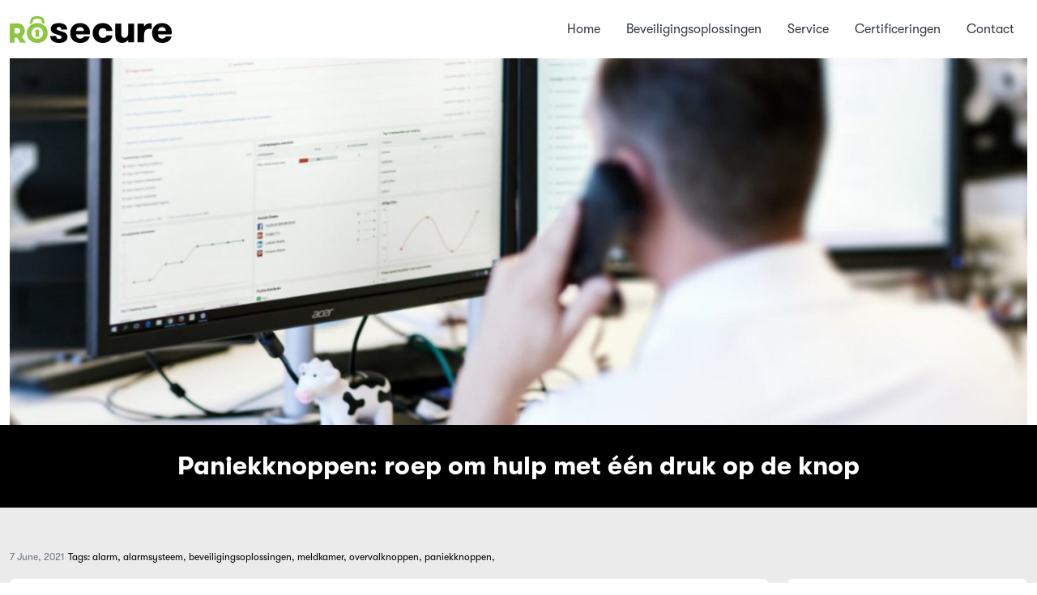

--- FILE ---
content_type: text/html; charset=UTF-8
request_url: https://www.rosecure.nl/blog/2021/06/07/paniekknoppen-roep-om-hulp-met-een-druk-op-de-knop/
body_size: 16479
content:
<!DOCTYPE html>
<html lang="nl">
<head>
  <meta charset="utf-8">
  <title>Paniekknoppen: roep om hulp met één druk op de knop | Rosecure</title>
  <meta content="IE=edge" http-equiv="X-UA-Compatible">
  <meta content="width=device-width" name="viewport">
  <meta content="" name="author">

  <!-- Favicons -->
  <link href="/apple-touch-icon.png" rel="apple-touch-icon">
  <link href="/apple-touch-icon.png" rel="apple-touch-icon" sizes="180x180">
  <link href="/favicon-32x32.png" rel="icon" sizes="32x32" type="image/png">
  <link href="/favicon-16x16.png" rel="icon" sizes="16x16" type="image/png">
  <link href="/manifest.json" rel="manifest">
  <link color="#2995c4" href="/safari-pinned-tab.svg" rel="mask-icon">
  <meta content="#ffffff" name="theme-color">

  
      <script src="/blog/wp-content/themes/rosecureOne/assets/scripts/header.min.js"></script>
      <link href="/blog/wp-content/themes/rosecureOne/assets/styles/main.min.css" rel="stylesheet">
    
  <!-- Google Tag Manager -->
  <script>(function(w,d,s,l,i){w[l]=w[l]||[];w[l].push({'gtm.start':
  new Date().getTime(),event:'gtm.js'});var f=d.getElementsByTagName(s)[0],
  j=d.createElement(s),dl=l!='dataLayer'?'&l='+l:'';j.async=true;j.src=
  'https://www.googletagmanager.com/gtm.js?id='+i+dl;f.parentNode.insertBefore(j,f);
  })(window,document,'script','dataLayer','GTM-KMD7LVG');</script>
  <!-- End Google Tag Manager -->


  <script type="application/ld+json">
  {
    "@context": "http://schema.org",
    "@type": "WebSite",
    "url": "https://www.rosecure.nl/",
    "potentialAction": {
      "@type": "SearchAction",
      "target": "https://www.rosecure.nl/support/kb/?s={sq}",
      "query-input": "required name=sq"
    }
  }
  </script>
  
<!-- Search Engine Optimization by Rank Math PRO - https://rankmath.com/ -->
<meta name="description" content="Paniekknoppen: roep om hulp met één druk op de knop. Wilt u uw bedrijf beter beveiligen? ✔️ Inbraakbeveiliging ✔️ Camerabeveiliging ✔️ Brandbeveiliging"/>
<meta name="robots" content="follow, index, max-snippet:-1, max-video-preview:-1, max-image-preview:large"/>
<link rel="canonical" href="https://www.rosecure.nl/blog/2021/06/07/paniekknoppen-roep-om-hulp-met-een-druk-op-de-knop/" />
<meta property="og:locale" content="en_US" />
<meta property="og:type" content="article" />
<meta property="og:title" content="Paniekknoppen: roep om hulp met één druk op de knop | Rosecure" />
<meta property="og:description" content="Paniekknoppen: roep om hulp met één druk op de knop. Wilt u uw bedrijf beter beveiligen? ✔️ Inbraakbeveiliging ✔️ Camerabeveiliging ✔️ Brandbeveiliging" />
<meta property="og:url" content="https://www.rosecure.nl/blog/2021/06/07/paniekknoppen-roep-om-hulp-met-een-druk-op-de-knop/" />
<meta property="og:site_name" content="Rosecure" />
<meta property="article:tag" content="alarm" />
<meta property="article:tag" content="alarmsysteem" />
<meta property="article:tag" content="beveiligingsoplossingen" />
<meta property="article:tag" content="meldkamer" />
<meta property="article:tag" content="overvalknoppen" />
<meta property="article:tag" content="paniekknoppen" />
<meta property="article:section" content="Producten" />
<meta property="og:updated_time" content="2023-01-03T12:42:53+01:00" />
<meta property="og:image" content="https://www.rosecure.nl/blog/wp-content/uploads/2020/01/meldkamer-1405x507.jpg" />
<meta property="og:image:secure_url" content="https://www.rosecure.nl/blog/wp-content/uploads/2020/01/meldkamer-1405x507.jpg" />
<meta property="og:image:width" content="1405" />
<meta property="og:image:height" content="507" />
<meta property="og:image:alt" content="Paniekknoppen: roep om hulp met één druk op de knop" />
<meta property="og:image:type" content="image/jpeg" />
<meta property="article:published_time" content="2021-06-07T09:46:50+02:00" />
<meta property="article:modified_time" content="2023-01-03T12:42:53+01:00" />
<meta name="twitter:card" content="summary_large_image" />
<meta name="twitter:title" content="Paniekknoppen: roep om hulp met één druk op de knop | Rosecure" />
<meta name="twitter:description" content="Paniekknoppen: roep om hulp met één druk op de knop. Wilt u uw bedrijf beter beveiligen? ✔️ Inbraakbeveiliging ✔️ Camerabeveiliging ✔️ Brandbeveiliging" />
<meta name="twitter:image" content="https://www.rosecure.nl/blog/wp-content/uploads/2020/01/meldkamer-1405x507.jpg" />
<meta name="twitter:label1" content="Written by" />
<meta name="twitter:data1" content="Krzysztof Chak" />
<meta name="twitter:label2" content="Time to read" />
<meta name="twitter:data2" content="1 minute" />
<script type="application/ld+json" class="rank-math-schema-pro">{"@context":"https://schema.org","@graph":[{"@type":"Organization","@id":"https://www.rosecure.nl/#organization","name":"RoSecure","url":"https://www.rosecure.nl"},{"@type":"WebSite","@id":"https://www.rosecure.nl/#website","url":"https://www.rosecure.nl","name":"Rosecure","alternateName":"Rosecure beveiliging","publisher":{"@id":"https://www.rosecure.nl/#organization"},"inLanguage":"en-US"},{"@type":"ImageObject","@id":"https://www.rosecure.nl/blog/wp-content/uploads/2020/01/meldkamer-1405x507.jpg","url":"https://www.rosecure.nl/blog/wp-content/uploads/2020/01/meldkamer-1405x507.jpg","width":"1405","height":"507","inLanguage":"en-US"},{"@type":"WebPage","@id":"https://www.rosecure.nl/blog/2021/06/07/paniekknoppen-roep-om-hulp-met-een-druk-op-de-knop/#webpage","url":"https://www.rosecure.nl/blog/2021/06/07/paniekknoppen-roep-om-hulp-met-een-druk-op-de-knop/","name":"Paniekknoppen: roep om hulp met \u00e9\u00e9n druk op de knop | Rosecure","datePublished":"2021-06-07T09:46:50+02:00","dateModified":"2023-01-03T12:42:53+01:00","isPartOf":{"@id":"https://www.rosecure.nl/#website"},"primaryImageOfPage":{"@id":"https://www.rosecure.nl/blog/wp-content/uploads/2020/01/meldkamer-1405x507.jpg"},"inLanguage":"en-US"},{"@type":"Person","@id":"https://www.rosecure.nl/author/krzysztof-chak/","name":"Krzysztof Chak","url":"https://www.rosecure.nl/author/krzysztof-chak/","image":{"@type":"ImageObject","@id":"https://secure.gravatar.com/avatar/eb56738a422dcbee6d27ca477f151ae913ef5326f7d5b99393f1a29e52bf6099?s=96&amp;d=mm&amp;r=g","url":"https://secure.gravatar.com/avatar/eb56738a422dcbee6d27ca477f151ae913ef5326f7d5b99393f1a29e52bf6099?s=96&amp;d=mm&amp;r=g","caption":"Krzysztof Chak","inLanguage":"en-US"},"worksFor":{"@id":"https://www.rosecure.nl/#organization"}},{"@type":"BlogPosting","headline":"Paniekknoppen: roep om hulp met \u00e9\u00e9n druk op de knop | Rosecure","datePublished":"2021-06-07T09:46:50+02:00","dateModified":"2023-01-03T12:42:53+01:00","author":{"@id":"https://www.rosecure.nl/author/krzysztof-chak/","name":"Krzysztof Chak"},"publisher":{"@id":"https://www.rosecure.nl/#organization"},"description":"Paniekknoppen: roep om hulp met \u00e9\u00e9n druk op de knop. Wilt u uw bedrijf beter beveiligen? \u2714\ufe0f Inbraakbeveiliging \u2714\ufe0f Camerabeveiliging \u2714\ufe0f Brandbeveiliging","name":"Paniekknoppen: roep om hulp met \u00e9\u00e9n druk op de knop | Rosecure","@id":"https://www.rosecure.nl/blog/2021/06/07/paniekknoppen-roep-om-hulp-met-een-druk-op-de-knop/#richSnippet","isPartOf":{"@id":"https://www.rosecure.nl/blog/2021/06/07/paniekknoppen-roep-om-hulp-met-een-druk-op-de-knop/#webpage"},"image":{"@id":"https://www.rosecure.nl/blog/wp-content/uploads/2020/01/meldkamer-1405x507.jpg"},"inLanguage":"en-US","mainEntityOfPage":{"@id":"https://www.rosecure.nl/blog/2021/06/07/paniekknoppen-roep-om-hulp-met-een-druk-op-de-knop/#webpage"}}]}</script>
<!-- /Rank Math WordPress SEO plugin -->

<link rel="alternate" title="oEmbed (JSON)" type="application/json+oembed" href="https://www.rosecure.nl/wp-json/oembed/1.0/embed?url=https%3A%2F%2Fwww.rosecure.nl%2Fblog%2F2021%2F06%2F07%2Fpaniekknoppen-roep-om-hulp-met-een-druk-op-de-knop%2F" />
<link rel="alternate" title="oEmbed (XML)" type="text/xml+oembed" href="https://www.rosecure.nl/wp-json/oembed/1.0/embed?url=https%3A%2F%2Fwww.rosecure.nl%2Fblog%2F2021%2F06%2F07%2Fpaniekknoppen-roep-om-hulp-met-een-druk-op-de-knop%2F&#038;format=xml" />
<style id='wp-img-auto-sizes-contain-inline-css' type='text/css'>
img:is([sizes=auto i],[sizes^="auto," i]){contain-intrinsic-size:3000px 1500px}
/*# sourceURL=wp-img-auto-sizes-contain-inline-css */
</style>
<style id='wp-emoji-styles-inline-css' type='text/css'>

	img.wp-smiley, img.emoji {
		display: inline !important;
		border: none !important;
		box-shadow: none !important;
		height: 1em !important;
		width: 1em !important;
		margin: 0 0.07em !important;
		vertical-align: -0.1em !important;
		background: none !important;
		padding: 0 !important;
	}
/*# sourceURL=wp-emoji-styles-inline-css */
</style>
<style id='wp-block-library-inline-css' type='text/css'>
:root{--wp-block-synced-color:#7a00df;--wp-block-synced-color--rgb:122,0,223;--wp-bound-block-color:var(--wp-block-synced-color);--wp-editor-canvas-background:#ddd;--wp-admin-theme-color:#007cba;--wp-admin-theme-color--rgb:0,124,186;--wp-admin-theme-color-darker-10:#006ba1;--wp-admin-theme-color-darker-10--rgb:0,107,160.5;--wp-admin-theme-color-darker-20:#005a87;--wp-admin-theme-color-darker-20--rgb:0,90,135;--wp-admin-border-width-focus:2px}@media (min-resolution:192dpi){:root{--wp-admin-border-width-focus:1.5px}}.wp-element-button{cursor:pointer}:root .has-very-light-gray-background-color{background-color:#eee}:root .has-very-dark-gray-background-color{background-color:#313131}:root .has-very-light-gray-color{color:#eee}:root .has-very-dark-gray-color{color:#313131}:root .has-vivid-green-cyan-to-vivid-cyan-blue-gradient-background{background:linear-gradient(135deg,#00d084,#0693e3)}:root .has-purple-crush-gradient-background{background:linear-gradient(135deg,#34e2e4,#4721fb 50%,#ab1dfe)}:root .has-hazy-dawn-gradient-background{background:linear-gradient(135deg,#faaca8,#dad0ec)}:root .has-subdued-olive-gradient-background{background:linear-gradient(135deg,#fafae1,#67a671)}:root .has-atomic-cream-gradient-background{background:linear-gradient(135deg,#fdd79a,#004a59)}:root .has-nightshade-gradient-background{background:linear-gradient(135deg,#330968,#31cdcf)}:root .has-midnight-gradient-background{background:linear-gradient(135deg,#020381,#2874fc)}:root{--wp--preset--font-size--normal:16px;--wp--preset--font-size--huge:42px}.has-regular-font-size{font-size:1em}.has-larger-font-size{font-size:2.625em}.has-normal-font-size{font-size:var(--wp--preset--font-size--normal)}.has-huge-font-size{font-size:var(--wp--preset--font-size--huge)}.has-text-align-center{text-align:center}.has-text-align-left{text-align:left}.has-text-align-right{text-align:right}.has-fit-text{white-space:nowrap!important}#end-resizable-editor-section{display:none}.aligncenter{clear:both}.items-justified-left{justify-content:flex-start}.items-justified-center{justify-content:center}.items-justified-right{justify-content:flex-end}.items-justified-space-between{justify-content:space-between}.screen-reader-text{border:0;clip-path:inset(50%);height:1px;margin:-1px;overflow:hidden;padding:0;position:absolute;width:1px;word-wrap:normal!important}.screen-reader-text:focus{background-color:#ddd;clip-path:none;color:#444;display:block;font-size:1em;height:auto;left:5px;line-height:normal;padding:15px 23px 14px;text-decoration:none;top:5px;width:auto;z-index:100000}html :where(.has-border-color){border-style:solid}html :where([style*=border-top-color]){border-top-style:solid}html :where([style*=border-right-color]){border-right-style:solid}html :where([style*=border-bottom-color]){border-bottom-style:solid}html :where([style*=border-left-color]){border-left-style:solid}html :where([style*=border-width]){border-style:solid}html :where([style*=border-top-width]){border-top-style:solid}html :where([style*=border-right-width]){border-right-style:solid}html :where([style*=border-bottom-width]){border-bottom-style:solid}html :where([style*=border-left-width]){border-left-style:solid}html :where(img[class*=wp-image-]){height:auto;max-width:100%}:where(figure){margin:0 0 1em}html :where(.is-position-sticky){--wp-admin--admin-bar--position-offset:var(--wp-admin--admin-bar--height,0px)}@media screen and (max-width:600px){html :where(.is-position-sticky){--wp-admin--admin-bar--position-offset:0px}}

/*# sourceURL=wp-block-library-inline-css */
</style><style id='wp-block-gallery-inline-css' type='text/css'>
.blocks-gallery-grid:not(.has-nested-images),.wp-block-gallery:not(.has-nested-images){display:flex;flex-wrap:wrap;list-style-type:none;margin:0;padding:0}.blocks-gallery-grid:not(.has-nested-images) .blocks-gallery-image,.blocks-gallery-grid:not(.has-nested-images) .blocks-gallery-item,.wp-block-gallery:not(.has-nested-images) .blocks-gallery-image,.wp-block-gallery:not(.has-nested-images) .blocks-gallery-item{display:flex;flex-direction:column;flex-grow:1;justify-content:center;margin:0 1em 1em 0;position:relative;width:calc(50% - 1em)}.blocks-gallery-grid:not(.has-nested-images) .blocks-gallery-image:nth-of-type(2n),.blocks-gallery-grid:not(.has-nested-images) .blocks-gallery-item:nth-of-type(2n),.wp-block-gallery:not(.has-nested-images) .blocks-gallery-image:nth-of-type(2n),.wp-block-gallery:not(.has-nested-images) .blocks-gallery-item:nth-of-type(2n){margin-right:0}.blocks-gallery-grid:not(.has-nested-images) .blocks-gallery-image figure,.blocks-gallery-grid:not(.has-nested-images) .blocks-gallery-item figure,.wp-block-gallery:not(.has-nested-images) .blocks-gallery-image figure,.wp-block-gallery:not(.has-nested-images) .blocks-gallery-item figure{align-items:flex-end;display:flex;height:100%;justify-content:flex-start;margin:0}.blocks-gallery-grid:not(.has-nested-images) .blocks-gallery-image img,.blocks-gallery-grid:not(.has-nested-images) .blocks-gallery-item img,.wp-block-gallery:not(.has-nested-images) .blocks-gallery-image img,.wp-block-gallery:not(.has-nested-images) .blocks-gallery-item img{display:block;height:auto;max-width:100%;width:auto}.blocks-gallery-grid:not(.has-nested-images) .blocks-gallery-image figcaption,.blocks-gallery-grid:not(.has-nested-images) .blocks-gallery-item figcaption,.wp-block-gallery:not(.has-nested-images) .blocks-gallery-image figcaption,.wp-block-gallery:not(.has-nested-images) .blocks-gallery-item figcaption{background:linear-gradient(0deg,#000000b3,#0000004d 70%,#0000);bottom:0;box-sizing:border-box;color:#fff;font-size:.8em;margin:0;max-height:100%;overflow:auto;padding:3em .77em .7em;position:absolute;text-align:center;width:100%;z-index:2}.blocks-gallery-grid:not(.has-nested-images) .blocks-gallery-image figcaption img,.blocks-gallery-grid:not(.has-nested-images) .blocks-gallery-item figcaption img,.wp-block-gallery:not(.has-nested-images) .blocks-gallery-image figcaption img,.wp-block-gallery:not(.has-nested-images) .blocks-gallery-item figcaption img{display:inline}.blocks-gallery-grid:not(.has-nested-images) figcaption,.wp-block-gallery:not(.has-nested-images) figcaption{flex-grow:1}.blocks-gallery-grid:not(.has-nested-images).is-cropped .blocks-gallery-image a,.blocks-gallery-grid:not(.has-nested-images).is-cropped .blocks-gallery-image img,.blocks-gallery-grid:not(.has-nested-images).is-cropped .blocks-gallery-item a,.blocks-gallery-grid:not(.has-nested-images).is-cropped .blocks-gallery-item img,.wp-block-gallery:not(.has-nested-images).is-cropped .blocks-gallery-image a,.wp-block-gallery:not(.has-nested-images).is-cropped .blocks-gallery-image img,.wp-block-gallery:not(.has-nested-images).is-cropped .blocks-gallery-item a,.wp-block-gallery:not(.has-nested-images).is-cropped .blocks-gallery-item img{flex:1;height:100%;object-fit:cover;width:100%}.blocks-gallery-grid:not(.has-nested-images).columns-1 .blocks-gallery-image,.blocks-gallery-grid:not(.has-nested-images).columns-1 .blocks-gallery-item,.wp-block-gallery:not(.has-nested-images).columns-1 .blocks-gallery-image,.wp-block-gallery:not(.has-nested-images).columns-1 .blocks-gallery-item{margin-right:0;width:100%}@media (min-width:600px){.blocks-gallery-grid:not(.has-nested-images).columns-3 .blocks-gallery-image,.blocks-gallery-grid:not(.has-nested-images).columns-3 .blocks-gallery-item,.wp-block-gallery:not(.has-nested-images).columns-3 .blocks-gallery-image,.wp-block-gallery:not(.has-nested-images).columns-3 .blocks-gallery-item{margin-right:1em;width:calc(33.33333% - .66667em)}.blocks-gallery-grid:not(.has-nested-images).columns-4 .blocks-gallery-image,.blocks-gallery-grid:not(.has-nested-images).columns-4 .blocks-gallery-item,.wp-block-gallery:not(.has-nested-images).columns-4 .blocks-gallery-image,.wp-block-gallery:not(.has-nested-images).columns-4 .blocks-gallery-item{margin-right:1em;width:calc(25% - .75em)}.blocks-gallery-grid:not(.has-nested-images).columns-5 .blocks-gallery-image,.blocks-gallery-grid:not(.has-nested-images).columns-5 .blocks-gallery-item,.wp-block-gallery:not(.has-nested-images).columns-5 .blocks-gallery-image,.wp-block-gallery:not(.has-nested-images).columns-5 .blocks-gallery-item{margin-right:1em;width:calc(20% - .8em)}.blocks-gallery-grid:not(.has-nested-images).columns-6 .blocks-gallery-image,.blocks-gallery-grid:not(.has-nested-images).columns-6 .blocks-gallery-item,.wp-block-gallery:not(.has-nested-images).columns-6 .blocks-gallery-image,.wp-block-gallery:not(.has-nested-images).columns-6 .blocks-gallery-item{margin-right:1em;width:calc(16.66667% - .83333em)}.blocks-gallery-grid:not(.has-nested-images).columns-7 .blocks-gallery-image,.blocks-gallery-grid:not(.has-nested-images).columns-7 .blocks-gallery-item,.wp-block-gallery:not(.has-nested-images).columns-7 .blocks-gallery-image,.wp-block-gallery:not(.has-nested-images).columns-7 .blocks-gallery-item{margin-right:1em;width:calc(14.28571% - .85714em)}.blocks-gallery-grid:not(.has-nested-images).columns-8 .blocks-gallery-image,.blocks-gallery-grid:not(.has-nested-images).columns-8 .blocks-gallery-item,.wp-block-gallery:not(.has-nested-images).columns-8 .blocks-gallery-image,.wp-block-gallery:not(.has-nested-images).columns-8 .blocks-gallery-item{margin-right:1em;width:calc(12.5% - .875em)}.blocks-gallery-grid:not(.has-nested-images).columns-1 .blocks-gallery-image:nth-of-type(1n),.blocks-gallery-grid:not(.has-nested-images).columns-1 .blocks-gallery-item:nth-of-type(1n),.blocks-gallery-grid:not(.has-nested-images).columns-2 .blocks-gallery-image:nth-of-type(2n),.blocks-gallery-grid:not(.has-nested-images).columns-2 .blocks-gallery-item:nth-of-type(2n),.blocks-gallery-grid:not(.has-nested-images).columns-3 .blocks-gallery-image:nth-of-type(3n),.blocks-gallery-grid:not(.has-nested-images).columns-3 .blocks-gallery-item:nth-of-type(3n),.blocks-gallery-grid:not(.has-nested-images).columns-4 .blocks-gallery-image:nth-of-type(4n),.blocks-gallery-grid:not(.has-nested-images).columns-4 .blocks-gallery-item:nth-of-type(4n),.blocks-gallery-grid:not(.has-nested-images).columns-5 .blocks-gallery-image:nth-of-type(5n),.blocks-gallery-grid:not(.has-nested-images).columns-5 .blocks-gallery-item:nth-of-type(5n),.blocks-gallery-grid:not(.has-nested-images).columns-6 .blocks-gallery-image:nth-of-type(6n),.blocks-gallery-grid:not(.has-nested-images).columns-6 .blocks-gallery-item:nth-of-type(6n),.blocks-gallery-grid:not(.has-nested-images).columns-7 .blocks-gallery-image:nth-of-type(7n),.blocks-gallery-grid:not(.has-nested-images).columns-7 .blocks-gallery-item:nth-of-type(7n),.blocks-gallery-grid:not(.has-nested-images).columns-8 .blocks-gallery-image:nth-of-type(8n),.blocks-gallery-grid:not(.has-nested-images).columns-8 .blocks-gallery-item:nth-of-type(8n),.wp-block-gallery:not(.has-nested-images).columns-1 .blocks-gallery-image:nth-of-type(1n),.wp-block-gallery:not(.has-nested-images).columns-1 .blocks-gallery-item:nth-of-type(1n),.wp-block-gallery:not(.has-nested-images).columns-2 .blocks-gallery-image:nth-of-type(2n),.wp-block-gallery:not(.has-nested-images).columns-2 .blocks-gallery-item:nth-of-type(2n),.wp-block-gallery:not(.has-nested-images).columns-3 .blocks-gallery-image:nth-of-type(3n),.wp-block-gallery:not(.has-nested-images).columns-3 .blocks-gallery-item:nth-of-type(3n),.wp-block-gallery:not(.has-nested-images).columns-4 .blocks-gallery-image:nth-of-type(4n),.wp-block-gallery:not(.has-nested-images).columns-4 .blocks-gallery-item:nth-of-type(4n),.wp-block-gallery:not(.has-nested-images).columns-5 .blocks-gallery-image:nth-of-type(5n),.wp-block-gallery:not(.has-nested-images).columns-5 .blocks-gallery-item:nth-of-type(5n),.wp-block-gallery:not(.has-nested-images).columns-6 .blocks-gallery-image:nth-of-type(6n),.wp-block-gallery:not(.has-nested-images).columns-6 .blocks-gallery-item:nth-of-type(6n),.wp-block-gallery:not(.has-nested-images).columns-7 .blocks-gallery-image:nth-of-type(7n),.wp-block-gallery:not(.has-nested-images).columns-7 .blocks-gallery-item:nth-of-type(7n),.wp-block-gallery:not(.has-nested-images).columns-8 .blocks-gallery-image:nth-of-type(8n),.wp-block-gallery:not(.has-nested-images).columns-8 .blocks-gallery-item:nth-of-type(8n){margin-right:0}}.blocks-gallery-grid:not(.has-nested-images) .blocks-gallery-image:last-child,.blocks-gallery-grid:not(.has-nested-images) .blocks-gallery-item:last-child,.wp-block-gallery:not(.has-nested-images) .blocks-gallery-image:last-child,.wp-block-gallery:not(.has-nested-images) .blocks-gallery-item:last-child{margin-right:0}.blocks-gallery-grid:not(.has-nested-images).alignleft,.blocks-gallery-grid:not(.has-nested-images).alignright,.wp-block-gallery:not(.has-nested-images).alignleft,.wp-block-gallery:not(.has-nested-images).alignright{max-width:420px;width:100%}.blocks-gallery-grid:not(.has-nested-images).aligncenter .blocks-gallery-item figure,.wp-block-gallery:not(.has-nested-images).aligncenter .blocks-gallery-item figure{justify-content:center}.wp-block-gallery:not(.is-cropped) .blocks-gallery-item{align-self:flex-start}figure.wp-block-gallery.has-nested-images{align-items:normal}.wp-block-gallery.has-nested-images figure.wp-block-image:not(#individual-image){margin:0;width:calc(50% - var(--wp--style--unstable-gallery-gap, 16px)/2)}.wp-block-gallery.has-nested-images figure.wp-block-image{box-sizing:border-box;display:flex;flex-direction:column;flex-grow:1;justify-content:center;max-width:100%;position:relative}.wp-block-gallery.has-nested-images figure.wp-block-image>a,.wp-block-gallery.has-nested-images figure.wp-block-image>div{flex-direction:column;flex-grow:1;margin:0}.wp-block-gallery.has-nested-images figure.wp-block-image img{display:block;height:auto;max-width:100%!important;width:auto}.wp-block-gallery.has-nested-images figure.wp-block-image figcaption,.wp-block-gallery.has-nested-images figure.wp-block-image:has(figcaption):before{bottom:0;left:0;max-height:100%;position:absolute;right:0}.wp-block-gallery.has-nested-images figure.wp-block-image:has(figcaption):before{backdrop-filter:blur(3px);content:"";height:100%;-webkit-mask-image:linear-gradient(0deg,#000 20%,#0000);mask-image:linear-gradient(0deg,#000 20%,#0000);max-height:40%;pointer-events:none}.wp-block-gallery.has-nested-images figure.wp-block-image figcaption{box-sizing:border-box;color:#fff;font-size:13px;margin:0;overflow:auto;padding:1em;text-align:center;text-shadow:0 0 1.5px #000}.wp-block-gallery.has-nested-images figure.wp-block-image figcaption::-webkit-scrollbar{height:12px;width:12px}.wp-block-gallery.has-nested-images figure.wp-block-image figcaption::-webkit-scrollbar-track{background-color:initial}.wp-block-gallery.has-nested-images figure.wp-block-image figcaption::-webkit-scrollbar-thumb{background-clip:padding-box;background-color:initial;border:3px solid #0000;border-radius:8px}.wp-block-gallery.has-nested-images figure.wp-block-image figcaption:focus-within::-webkit-scrollbar-thumb,.wp-block-gallery.has-nested-images figure.wp-block-image figcaption:focus::-webkit-scrollbar-thumb,.wp-block-gallery.has-nested-images figure.wp-block-image figcaption:hover::-webkit-scrollbar-thumb{background-color:#fffc}.wp-block-gallery.has-nested-images figure.wp-block-image figcaption{scrollbar-color:#0000 #0000;scrollbar-gutter:stable both-edges;scrollbar-width:thin}.wp-block-gallery.has-nested-images figure.wp-block-image figcaption:focus,.wp-block-gallery.has-nested-images figure.wp-block-image figcaption:focus-within,.wp-block-gallery.has-nested-images figure.wp-block-image figcaption:hover{scrollbar-color:#fffc #0000}.wp-block-gallery.has-nested-images figure.wp-block-image figcaption{will-change:transform}@media (hover:none){.wp-block-gallery.has-nested-images figure.wp-block-image figcaption{scrollbar-color:#fffc #0000}}.wp-block-gallery.has-nested-images figure.wp-block-image figcaption{background:linear-gradient(0deg,#0006,#0000)}.wp-block-gallery.has-nested-images figure.wp-block-image figcaption img{display:inline}.wp-block-gallery.has-nested-images figure.wp-block-image figcaption a{color:inherit}.wp-block-gallery.has-nested-images figure.wp-block-image.has-custom-border img{box-sizing:border-box}.wp-block-gallery.has-nested-images figure.wp-block-image.has-custom-border>a,.wp-block-gallery.has-nested-images figure.wp-block-image.has-custom-border>div,.wp-block-gallery.has-nested-images figure.wp-block-image.is-style-rounded>a,.wp-block-gallery.has-nested-images figure.wp-block-image.is-style-rounded>div{flex:1 1 auto}.wp-block-gallery.has-nested-images figure.wp-block-image.has-custom-border figcaption,.wp-block-gallery.has-nested-images figure.wp-block-image.is-style-rounded figcaption{background:none;color:inherit;flex:initial;margin:0;padding:10px 10px 9px;position:relative;text-shadow:none}.wp-block-gallery.has-nested-images figure.wp-block-image.has-custom-border:before,.wp-block-gallery.has-nested-images figure.wp-block-image.is-style-rounded:before{content:none}.wp-block-gallery.has-nested-images figcaption{flex-basis:100%;flex-grow:1;text-align:center}.wp-block-gallery.has-nested-images:not(.is-cropped) figure.wp-block-image:not(#individual-image){margin-bottom:auto;margin-top:0}.wp-block-gallery.has-nested-images.is-cropped figure.wp-block-image:not(#individual-image){align-self:inherit}.wp-block-gallery.has-nested-images.is-cropped figure.wp-block-image:not(#individual-image)>a,.wp-block-gallery.has-nested-images.is-cropped figure.wp-block-image:not(#individual-image)>div:not(.components-drop-zone){display:flex}.wp-block-gallery.has-nested-images.is-cropped figure.wp-block-image:not(#individual-image) a,.wp-block-gallery.has-nested-images.is-cropped figure.wp-block-image:not(#individual-image) img{flex:1 0 0%;height:100%;object-fit:cover;width:100%}.wp-block-gallery.has-nested-images.columns-1 figure.wp-block-image:not(#individual-image){width:100%}@media (min-width:600px){.wp-block-gallery.has-nested-images.columns-3 figure.wp-block-image:not(#individual-image){width:calc(33.33333% - var(--wp--style--unstable-gallery-gap, 16px)*.66667)}.wp-block-gallery.has-nested-images.columns-4 figure.wp-block-image:not(#individual-image){width:calc(25% - var(--wp--style--unstable-gallery-gap, 16px)*.75)}.wp-block-gallery.has-nested-images.columns-5 figure.wp-block-image:not(#individual-image){width:calc(20% - var(--wp--style--unstable-gallery-gap, 16px)*.8)}.wp-block-gallery.has-nested-images.columns-6 figure.wp-block-image:not(#individual-image){width:calc(16.66667% - var(--wp--style--unstable-gallery-gap, 16px)*.83333)}.wp-block-gallery.has-nested-images.columns-7 figure.wp-block-image:not(#individual-image){width:calc(14.28571% - var(--wp--style--unstable-gallery-gap, 16px)*.85714)}.wp-block-gallery.has-nested-images.columns-8 figure.wp-block-image:not(#individual-image){width:calc(12.5% - var(--wp--style--unstable-gallery-gap, 16px)*.875)}.wp-block-gallery.has-nested-images.columns-default figure.wp-block-image:not(#individual-image){width:calc(33.33% - var(--wp--style--unstable-gallery-gap, 16px)*.66667)}.wp-block-gallery.has-nested-images.columns-default figure.wp-block-image:not(#individual-image):first-child:nth-last-child(2),.wp-block-gallery.has-nested-images.columns-default figure.wp-block-image:not(#individual-image):first-child:nth-last-child(2)~figure.wp-block-image:not(#individual-image){width:calc(50% - var(--wp--style--unstable-gallery-gap, 16px)*.5)}.wp-block-gallery.has-nested-images.columns-default figure.wp-block-image:not(#individual-image):first-child:last-child{width:100%}}.wp-block-gallery.has-nested-images.alignleft,.wp-block-gallery.has-nested-images.alignright{max-width:420px;width:100%}.wp-block-gallery.has-nested-images.aligncenter{justify-content:center}
/*# sourceURL=https://www.rosecure.nl/blog/wp-includes/blocks/gallery/style.min.css */
</style>
<style id='wp-block-heading-inline-css' type='text/css'>
h1:where(.wp-block-heading).has-background,h2:where(.wp-block-heading).has-background,h3:where(.wp-block-heading).has-background,h4:where(.wp-block-heading).has-background,h5:where(.wp-block-heading).has-background,h6:where(.wp-block-heading).has-background{padding:1.25em 2.375em}h1.has-text-align-left[style*=writing-mode]:where([style*=vertical-lr]),h1.has-text-align-right[style*=writing-mode]:where([style*=vertical-rl]),h2.has-text-align-left[style*=writing-mode]:where([style*=vertical-lr]),h2.has-text-align-right[style*=writing-mode]:where([style*=vertical-rl]),h3.has-text-align-left[style*=writing-mode]:where([style*=vertical-lr]),h3.has-text-align-right[style*=writing-mode]:where([style*=vertical-rl]),h4.has-text-align-left[style*=writing-mode]:where([style*=vertical-lr]),h4.has-text-align-right[style*=writing-mode]:where([style*=vertical-rl]),h5.has-text-align-left[style*=writing-mode]:where([style*=vertical-lr]),h5.has-text-align-right[style*=writing-mode]:where([style*=vertical-rl]),h6.has-text-align-left[style*=writing-mode]:where([style*=vertical-lr]),h6.has-text-align-right[style*=writing-mode]:where([style*=vertical-rl]){rotate:180deg}
/*# sourceURL=https://www.rosecure.nl/blog/wp-includes/blocks/heading/style.min.css */
</style>
<style id='wp-block-image-inline-css' type='text/css'>
.wp-block-image>a,.wp-block-image>figure>a{display:inline-block}.wp-block-image img{box-sizing:border-box;height:auto;max-width:100%;vertical-align:bottom}@media not (prefers-reduced-motion){.wp-block-image img.hide{visibility:hidden}.wp-block-image img.show{animation:show-content-image .4s}}.wp-block-image[style*=border-radius] img,.wp-block-image[style*=border-radius]>a{border-radius:inherit}.wp-block-image.has-custom-border img{box-sizing:border-box}.wp-block-image.aligncenter{text-align:center}.wp-block-image.alignfull>a,.wp-block-image.alignwide>a{width:100%}.wp-block-image.alignfull img,.wp-block-image.alignwide img{height:auto;width:100%}.wp-block-image .aligncenter,.wp-block-image .alignleft,.wp-block-image .alignright,.wp-block-image.aligncenter,.wp-block-image.alignleft,.wp-block-image.alignright{display:table}.wp-block-image .aligncenter>figcaption,.wp-block-image .alignleft>figcaption,.wp-block-image .alignright>figcaption,.wp-block-image.aligncenter>figcaption,.wp-block-image.alignleft>figcaption,.wp-block-image.alignright>figcaption{caption-side:bottom;display:table-caption}.wp-block-image .alignleft{float:left;margin:.5em 1em .5em 0}.wp-block-image .alignright{float:right;margin:.5em 0 .5em 1em}.wp-block-image .aligncenter{margin-left:auto;margin-right:auto}.wp-block-image :where(figcaption){margin-bottom:1em;margin-top:.5em}.wp-block-image.is-style-circle-mask img{border-radius:9999px}@supports ((-webkit-mask-image:none) or (mask-image:none)) or (-webkit-mask-image:none){.wp-block-image.is-style-circle-mask img{border-radius:0;-webkit-mask-image:url('data:image/svg+xml;utf8,<svg viewBox="0 0 100 100" xmlns="http://www.w3.org/2000/svg"><circle cx="50" cy="50" r="50"/></svg>');mask-image:url('data:image/svg+xml;utf8,<svg viewBox="0 0 100 100" xmlns="http://www.w3.org/2000/svg"><circle cx="50" cy="50" r="50"/></svg>');mask-mode:alpha;-webkit-mask-position:center;mask-position:center;-webkit-mask-repeat:no-repeat;mask-repeat:no-repeat;-webkit-mask-size:contain;mask-size:contain}}:root :where(.wp-block-image.is-style-rounded img,.wp-block-image .is-style-rounded img){border-radius:9999px}.wp-block-image figure{margin:0}.wp-lightbox-container{display:flex;flex-direction:column;position:relative}.wp-lightbox-container img{cursor:zoom-in}.wp-lightbox-container img:hover+button{opacity:1}.wp-lightbox-container button{align-items:center;backdrop-filter:blur(16px) saturate(180%);background-color:#5a5a5a40;border:none;border-radius:4px;cursor:zoom-in;display:flex;height:20px;justify-content:center;opacity:0;padding:0;position:absolute;right:16px;text-align:center;top:16px;width:20px;z-index:100}@media not (prefers-reduced-motion){.wp-lightbox-container button{transition:opacity .2s ease}}.wp-lightbox-container button:focus-visible{outline:3px auto #5a5a5a40;outline:3px auto -webkit-focus-ring-color;outline-offset:3px}.wp-lightbox-container button:hover{cursor:pointer;opacity:1}.wp-lightbox-container button:focus{opacity:1}.wp-lightbox-container button:focus,.wp-lightbox-container button:hover,.wp-lightbox-container button:not(:hover):not(:active):not(.has-background){background-color:#5a5a5a40;border:none}.wp-lightbox-overlay{box-sizing:border-box;cursor:zoom-out;height:100vh;left:0;overflow:hidden;position:fixed;top:0;visibility:hidden;width:100%;z-index:100000}.wp-lightbox-overlay .close-button{align-items:center;cursor:pointer;display:flex;justify-content:center;min-height:40px;min-width:40px;padding:0;position:absolute;right:calc(env(safe-area-inset-right) + 16px);top:calc(env(safe-area-inset-top) + 16px);z-index:5000000}.wp-lightbox-overlay .close-button:focus,.wp-lightbox-overlay .close-button:hover,.wp-lightbox-overlay .close-button:not(:hover):not(:active):not(.has-background){background:none;border:none}.wp-lightbox-overlay .lightbox-image-container{height:var(--wp--lightbox-container-height);left:50%;overflow:hidden;position:absolute;top:50%;transform:translate(-50%,-50%);transform-origin:top left;width:var(--wp--lightbox-container-width);z-index:9999999999}.wp-lightbox-overlay .wp-block-image{align-items:center;box-sizing:border-box;display:flex;height:100%;justify-content:center;margin:0;position:relative;transform-origin:0 0;width:100%;z-index:3000000}.wp-lightbox-overlay .wp-block-image img{height:var(--wp--lightbox-image-height);min-height:var(--wp--lightbox-image-height);min-width:var(--wp--lightbox-image-width);width:var(--wp--lightbox-image-width)}.wp-lightbox-overlay .wp-block-image figcaption{display:none}.wp-lightbox-overlay button{background:none;border:none}.wp-lightbox-overlay .scrim{background-color:#fff;height:100%;opacity:.9;position:absolute;width:100%;z-index:2000000}.wp-lightbox-overlay.active{visibility:visible}@media not (prefers-reduced-motion){.wp-lightbox-overlay.active{animation:turn-on-visibility .25s both}.wp-lightbox-overlay.active img{animation:turn-on-visibility .35s both}.wp-lightbox-overlay.show-closing-animation:not(.active){animation:turn-off-visibility .35s both}.wp-lightbox-overlay.show-closing-animation:not(.active) img{animation:turn-off-visibility .25s both}.wp-lightbox-overlay.zoom.active{animation:none;opacity:1;visibility:visible}.wp-lightbox-overlay.zoom.active .lightbox-image-container{animation:lightbox-zoom-in .4s}.wp-lightbox-overlay.zoom.active .lightbox-image-container img{animation:none}.wp-lightbox-overlay.zoom.active .scrim{animation:turn-on-visibility .4s forwards}.wp-lightbox-overlay.zoom.show-closing-animation:not(.active){animation:none}.wp-lightbox-overlay.zoom.show-closing-animation:not(.active) .lightbox-image-container{animation:lightbox-zoom-out .4s}.wp-lightbox-overlay.zoom.show-closing-animation:not(.active) .lightbox-image-container img{animation:none}.wp-lightbox-overlay.zoom.show-closing-animation:not(.active) .scrim{animation:turn-off-visibility .4s forwards}}@keyframes show-content-image{0%{visibility:hidden}99%{visibility:hidden}to{visibility:visible}}@keyframes turn-on-visibility{0%{opacity:0}to{opacity:1}}@keyframes turn-off-visibility{0%{opacity:1;visibility:visible}99%{opacity:0;visibility:visible}to{opacity:0;visibility:hidden}}@keyframes lightbox-zoom-in{0%{transform:translate(calc((-100vw + var(--wp--lightbox-scrollbar-width))/2 + var(--wp--lightbox-initial-left-position)),calc(-50vh + var(--wp--lightbox-initial-top-position))) scale(var(--wp--lightbox-scale))}to{transform:translate(-50%,-50%) scale(1)}}@keyframes lightbox-zoom-out{0%{transform:translate(-50%,-50%) scale(1);visibility:visible}99%{visibility:visible}to{transform:translate(calc((-100vw + var(--wp--lightbox-scrollbar-width))/2 + var(--wp--lightbox-initial-left-position)),calc(-50vh + var(--wp--lightbox-initial-top-position))) scale(var(--wp--lightbox-scale));visibility:hidden}}
/*# sourceURL=https://www.rosecure.nl/blog/wp-includes/blocks/image/style.min.css */
</style>
<style id='wp-block-paragraph-inline-css' type='text/css'>
.is-small-text{font-size:.875em}.is-regular-text{font-size:1em}.is-large-text{font-size:2.25em}.is-larger-text{font-size:3em}.has-drop-cap:not(:focus):first-letter{float:left;font-size:8.4em;font-style:normal;font-weight:100;line-height:.68;margin:.05em .1em 0 0;text-transform:uppercase}body.rtl .has-drop-cap:not(:focus):first-letter{float:none;margin-left:.1em}p.has-drop-cap.has-background{overflow:hidden}:root :where(p.has-background){padding:1.25em 2.375em}:where(p.has-text-color:not(.has-link-color)) a{color:inherit}p.has-text-align-left[style*="writing-mode:vertical-lr"],p.has-text-align-right[style*="writing-mode:vertical-rl"]{rotate:180deg}
/*# sourceURL=https://www.rosecure.nl/blog/wp-includes/blocks/paragraph/style.min.css */
</style>
<style id='global-styles-inline-css' type='text/css'>
:root{--wp--preset--aspect-ratio--square: 1;--wp--preset--aspect-ratio--4-3: 4/3;--wp--preset--aspect-ratio--3-4: 3/4;--wp--preset--aspect-ratio--3-2: 3/2;--wp--preset--aspect-ratio--2-3: 2/3;--wp--preset--aspect-ratio--16-9: 16/9;--wp--preset--aspect-ratio--9-16: 9/16;--wp--preset--color--black: #000000;--wp--preset--color--cyan-bluish-gray: #abb8c3;--wp--preset--color--white: #ffffff;--wp--preset--color--pale-pink: #f78da7;--wp--preset--color--vivid-red: #cf2e2e;--wp--preset--color--luminous-vivid-orange: #ff6900;--wp--preset--color--luminous-vivid-amber: #fcb900;--wp--preset--color--light-green-cyan: #7bdcb5;--wp--preset--color--vivid-green-cyan: #00d084;--wp--preset--color--pale-cyan-blue: #8ed1fc;--wp--preset--color--vivid-cyan-blue: #0693e3;--wp--preset--color--vivid-purple: #9b51e0;--wp--preset--gradient--vivid-cyan-blue-to-vivid-purple: linear-gradient(135deg,rgb(6,147,227) 0%,rgb(155,81,224) 100%);--wp--preset--gradient--light-green-cyan-to-vivid-green-cyan: linear-gradient(135deg,rgb(122,220,180) 0%,rgb(0,208,130) 100%);--wp--preset--gradient--luminous-vivid-amber-to-luminous-vivid-orange: linear-gradient(135deg,rgb(252,185,0) 0%,rgb(255,105,0) 100%);--wp--preset--gradient--luminous-vivid-orange-to-vivid-red: linear-gradient(135deg,rgb(255,105,0) 0%,rgb(207,46,46) 100%);--wp--preset--gradient--very-light-gray-to-cyan-bluish-gray: linear-gradient(135deg,rgb(238,238,238) 0%,rgb(169,184,195) 100%);--wp--preset--gradient--cool-to-warm-spectrum: linear-gradient(135deg,rgb(74,234,220) 0%,rgb(151,120,209) 20%,rgb(207,42,186) 40%,rgb(238,44,130) 60%,rgb(251,105,98) 80%,rgb(254,248,76) 100%);--wp--preset--gradient--blush-light-purple: linear-gradient(135deg,rgb(255,206,236) 0%,rgb(152,150,240) 100%);--wp--preset--gradient--blush-bordeaux: linear-gradient(135deg,rgb(254,205,165) 0%,rgb(254,45,45) 50%,rgb(107,0,62) 100%);--wp--preset--gradient--luminous-dusk: linear-gradient(135deg,rgb(255,203,112) 0%,rgb(199,81,192) 50%,rgb(65,88,208) 100%);--wp--preset--gradient--pale-ocean: linear-gradient(135deg,rgb(255,245,203) 0%,rgb(182,227,212) 50%,rgb(51,167,181) 100%);--wp--preset--gradient--electric-grass: linear-gradient(135deg,rgb(202,248,128) 0%,rgb(113,206,126) 100%);--wp--preset--gradient--midnight: linear-gradient(135deg,rgb(2,3,129) 0%,rgb(40,116,252) 100%);--wp--preset--font-size--small: 13px;--wp--preset--font-size--medium: 20px;--wp--preset--font-size--large: 36px;--wp--preset--font-size--x-large: 42px;--wp--preset--spacing--20: 0.44rem;--wp--preset--spacing--30: 0.67rem;--wp--preset--spacing--40: 1rem;--wp--preset--spacing--50: 1.5rem;--wp--preset--spacing--60: 2.25rem;--wp--preset--spacing--70: 3.38rem;--wp--preset--spacing--80: 5.06rem;--wp--preset--shadow--natural: 6px 6px 9px rgba(0, 0, 0, 0.2);--wp--preset--shadow--deep: 12px 12px 50px rgba(0, 0, 0, 0.4);--wp--preset--shadow--sharp: 6px 6px 0px rgba(0, 0, 0, 0.2);--wp--preset--shadow--outlined: 6px 6px 0px -3px rgb(255, 255, 255), 6px 6px rgb(0, 0, 0);--wp--preset--shadow--crisp: 6px 6px 0px rgb(0, 0, 0);}:where(.is-layout-flex){gap: 0.5em;}:where(.is-layout-grid){gap: 0.5em;}body .is-layout-flex{display: flex;}.is-layout-flex{flex-wrap: wrap;align-items: center;}.is-layout-flex > :is(*, div){margin: 0;}body .is-layout-grid{display: grid;}.is-layout-grid > :is(*, div){margin: 0;}:where(.wp-block-columns.is-layout-flex){gap: 2em;}:where(.wp-block-columns.is-layout-grid){gap: 2em;}:where(.wp-block-post-template.is-layout-flex){gap: 1.25em;}:where(.wp-block-post-template.is-layout-grid){gap: 1.25em;}.has-black-color{color: var(--wp--preset--color--black) !important;}.has-cyan-bluish-gray-color{color: var(--wp--preset--color--cyan-bluish-gray) !important;}.has-white-color{color: var(--wp--preset--color--white) !important;}.has-pale-pink-color{color: var(--wp--preset--color--pale-pink) !important;}.has-vivid-red-color{color: var(--wp--preset--color--vivid-red) !important;}.has-luminous-vivid-orange-color{color: var(--wp--preset--color--luminous-vivid-orange) !important;}.has-luminous-vivid-amber-color{color: var(--wp--preset--color--luminous-vivid-amber) !important;}.has-light-green-cyan-color{color: var(--wp--preset--color--light-green-cyan) !important;}.has-vivid-green-cyan-color{color: var(--wp--preset--color--vivid-green-cyan) !important;}.has-pale-cyan-blue-color{color: var(--wp--preset--color--pale-cyan-blue) !important;}.has-vivid-cyan-blue-color{color: var(--wp--preset--color--vivid-cyan-blue) !important;}.has-vivid-purple-color{color: var(--wp--preset--color--vivid-purple) !important;}.has-black-background-color{background-color: var(--wp--preset--color--black) !important;}.has-cyan-bluish-gray-background-color{background-color: var(--wp--preset--color--cyan-bluish-gray) !important;}.has-white-background-color{background-color: var(--wp--preset--color--white) !important;}.has-pale-pink-background-color{background-color: var(--wp--preset--color--pale-pink) !important;}.has-vivid-red-background-color{background-color: var(--wp--preset--color--vivid-red) !important;}.has-luminous-vivid-orange-background-color{background-color: var(--wp--preset--color--luminous-vivid-orange) !important;}.has-luminous-vivid-amber-background-color{background-color: var(--wp--preset--color--luminous-vivid-amber) !important;}.has-light-green-cyan-background-color{background-color: var(--wp--preset--color--light-green-cyan) !important;}.has-vivid-green-cyan-background-color{background-color: var(--wp--preset--color--vivid-green-cyan) !important;}.has-pale-cyan-blue-background-color{background-color: var(--wp--preset--color--pale-cyan-blue) !important;}.has-vivid-cyan-blue-background-color{background-color: var(--wp--preset--color--vivid-cyan-blue) !important;}.has-vivid-purple-background-color{background-color: var(--wp--preset--color--vivid-purple) !important;}.has-black-border-color{border-color: var(--wp--preset--color--black) !important;}.has-cyan-bluish-gray-border-color{border-color: var(--wp--preset--color--cyan-bluish-gray) !important;}.has-white-border-color{border-color: var(--wp--preset--color--white) !important;}.has-pale-pink-border-color{border-color: var(--wp--preset--color--pale-pink) !important;}.has-vivid-red-border-color{border-color: var(--wp--preset--color--vivid-red) !important;}.has-luminous-vivid-orange-border-color{border-color: var(--wp--preset--color--luminous-vivid-orange) !important;}.has-luminous-vivid-amber-border-color{border-color: var(--wp--preset--color--luminous-vivid-amber) !important;}.has-light-green-cyan-border-color{border-color: var(--wp--preset--color--light-green-cyan) !important;}.has-vivid-green-cyan-border-color{border-color: var(--wp--preset--color--vivid-green-cyan) !important;}.has-pale-cyan-blue-border-color{border-color: var(--wp--preset--color--pale-cyan-blue) !important;}.has-vivid-cyan-blue-border-color{border-color: var(--wp--preset--color--vivid-cyan-blue) !important;}.has-vivid-purple-border-color{border-color: var(--wp--preset--color--vivid-purple) !important;}.has-vivid-cyan-blue-to-vivid-purple-gradient-background{background: var(--wp--preset--gradient--vivid-cyan-blue-to-vivid-purple) !important;}.has-light-green-cyan-to-vivid-green-cyan-gradient-background{background: var(--wp--preset--gradient--light-green-cyan-to-vivid-green-cyan) !important;}.has-luminous-vivid-amber-to-luminous-vivid-orange-gradient-background{background: var(--wp--preset--gradient--luminous-vivid-amber-to-luminous-vivid-orange) !important;}.has-luminous-vivid-orange-to-vivid-red-gradient-background{background: var(--wp--preset--gradient--luminous-vivid-orange-to-vivid-red) !important;}.has-very-light-gray-to-cyan-bluish-gray-gradient-background{background: var(--wp--preset--gradient--very-light-gray-to-cyan-bluish-gray) !important;}.has-cool-to-warm-spectrum-gradient-background{background: var(--wp--preset--gradient--cool-to-warm-spectrum) !important;}.has-blush-light-purple-gradient-background{background: var(--wp--preset--gradient--blush-light-purple) !important;}.has-blush-bordeaux-gradient-background{background: var(--wp--preset--gradient--blush-bordeaux) !important;}.has-luminous-dusk-gradient-background{background: var(--wp--preset--gradient--luminous-dusk) !important;}.has-pale-ocean-gradient-background{background: var(--wp--preset--gradient--pale-ocean) !important;}.has-electric-grass-gradient-background{background: var(--wp--preset--gradient--electric-grass) !important;}.has-midnight-gradient-background{background: var(--wp--preset--gradient--midnight) !important;}.has-small-font-size{font-size: var(--wp--preset--font-size--small) !important;}.has-medium-font-size{font-size: var(--wp--preset--font-size--medium) !important;}.has-large-font-size{font-size: var(--wp--preset--font-size--large) !important;}.has-x-large-font-size{font-size: var(--wp--preset--font-size--x-large) !important;}
/*# sourceURL=global-styles-inline-css */
</style>
<style id='core-block-supports-inline-css' type='text/css'>
.wp-block-gallery.wp-block-gallery-1{--wp--style--unstable-gallery-gap:var( --wp--style--gallery-gap-default, var( --gallery-block--gutter-size, var( --wp--style--block-gap, 0.5em ) ) );gap:var( --wp--style--gallery-gap-default, var( --gallery-block--gutter-size, var( --wp--style--block-gap, 0.5em ) ) );}
/*# sourceURL=core-block-supports-inline-css */
</style>

<style id='classic-theme-styles-inline-css' type='text/css'>
/*! This file is auto-generated */
.wp-block-button__link{color:#fff;background-color:#32373c;border-radius:9999px;box-shadow:none;text-decoration:none;padding:calc(.667em + 2px) calc(1.333em + 2px);font-size:1.125em}.wp-block-file__button{background:#32373c;color:#fff;text-decoration:none}
/*# sourceURL=/wp-includes/css/classic-themes.min.css */
</style>
<link rel='stylesheet' id='style-css' href='https://www.rosecure.nl/blog/wp-content/themes/rosecureOne/assets/styles/style.css?ver=202301091405' type='text/css' media='all' />
<link rel="https://api.w.org/" href="https://www.rosecure.nl/wp-json/" /><link rel="alternate" title="JSON" type="application/json" href="https://www.rosecure.nl/wp-json/wp/v2/posts/1566" /><link rel="EditURI" type="application/rsd+xml" title="RSD" href="https://www.rosecure.nl/blog/xmlrpc.php?rsd" />

<link rel='shortlink' href='https://www.rosecure.nl/?p=1566' />
<script type="text/javascript" src="//www.rosecure.nl/?wordfence_syncAttackData=1769145095.8706" async></script>		<style type="text/css" id="wp-custom-css">
			.wp-post-image {
	max-width: 100%;
}		</style>
		</head>

<body>
<!-- Google Tag Manager (noscript) -->
<noscript><iframe src="https://www.googletagmanager.com/ns.html?id=GTM-KMD7LVG"
height="0" width="0" style="display:none;visibility:hidden"></iframe></noscript>
<!-- End Google Tag Manager (noscript) -->
<header class="header">
  <div class="container">
    <nav class="navbar navbar-expand-lg">
      <a class="navbar-brand" href="/" title="Ga naar de homepagina van Rosecure">
        <img src="https://cdn.rosecure.nl/assets/images/rosecure.svg" alt="Rosecure" class="brand-logo" width="200" height="33">
      </a>
      <button type="button" class="burger js-mobile-nav" id="mobile-nav" data-bs-toggle="collapse" data-bs-target="#main-navbar" aria-controls="main-navbar" aria-expanded="false" aria-label="Toggle navigation">
        <div class="burger-inner">
          <span></span>
          <span></span>
          <span></span>
        </div>
        <div class="burger-cross">
          <span></span>
          <span></span>
        </div>
      </button>
      <div class="collapse navbar-collapse" id="main-navbar">
        <ul class="navbar-nav ms-auto mt-3 mt-lg-0">
          <li class="nav-item">
            <a href="/" class="nav-link" title="Ga naar de homepagina van Rosecure">Home</a>
          </li>
          <li class="nav-item">
            <a href="/beveiligingsoplossingen/" class="nav-link" title="Meer informatie over beveiligingsoplossingen">Beveiligingsoplossingen</a>
          </li>
          <li class="nav-item">
            <a href="/service-onderhoud/" class="nav-link" title="Meer informatie over Rosecure service">Service</a>
          </li>
          <li class="nav-item">
            <a href="/certificeringen/" class="nav-link" title="Onze Certificeringen">Certificeringen</a>
          </li>
          <li class="nav-item">
            <a href="/contact/" class="nav-link" title="Neem contact op met Rosecure">Contact</a>
          </li>
          <ul class="navbar-nav">
          </ul>
      </div>
    </nav>
  </div>
</header>


<section class="container">
  <div class="row">
    <div class="bg-image max-width text-center justify-content-center">
      <img width="1405" height="507" src="https://www.rosecure.nl/blog/wp-content/uploads/2020/01/meldkamer-1405x507-1405x507.jpg" class="attachment-blog-full size-blog-full wp-post-image" alt="" title="Paniekknoppen: roep om hulp met één druk op de knop" decoding="async" fetchpriority="high" srcset="https://www.rosecure.nl/blog/wp-content/uploads/2020/01/meldkamer-1405x507.jpg 1405w, https://www.rosecure.nl/blog/wp-content/uploads/2020/01/meldkamer-1405x507-300x108.jpg 300w, https://www.rosecure.nl/blog/wp-content/uploads/2020/01/meldkamer-1405x507-768x277.jpg 768w, https://www.rosecure.nl/blog/wp-content/uploads/2020/01/meldkamer-1405x507-1024x370.jpg 1024w" sizes="(max-width: 1405px) 100vw, 1405px" />    </div>
  </div>
</section>

<section class="blog bg-gray-light">
  <div class="section-title">
    <h1 class="h3" id="post-1566"> Paniekknoppen: roep om hulp met één druk op de knop</h1>
  </div>
  <div class="container py-5">
    <div class="row mb-3">
      <div class="col-12">
        <time class="small text-muted" datetime="2021-06-07 09:46">7 June, 2021</time> <small class="text-gray">Tags: alarm, alarmsysteem, beveiligingsoplossingen, meldkamer, overvalknoppen, paniekknoppen, </small>
      </div>
    </div>
    <div class="row">
      <div class="col-md-9 mb-3">
                  <div class="card bg-white mb-3 post-content post-single">
            <div class="card-body">
              
<p>Hoort u opeens een verdacht geluid of voelt u zich niet veilig? Dan is het mogelijk om op een discrete manier hulp in te roepen. Met een simpele druk op de knop zet u bij gevaar of paniek een stil alarm in werking.</p>



<p>De overvalknop werkt alleen met een alarm met meldkamer. Zodra u een op de knop drukt, krijgt de meldkamer waar u bent aangesloten een melding. Zij nemen gelijk telefonisch contact op met de personen op uw contactenlijst. Dit wordt gedaan om vals alarm uit te sluiten. Wordt de telefoon niet opgenomen of is er inderdaad sprake van een onveilige situatie? Dan wordt de politie ingeschakeld. Zij zullen zo spoedig mogelijk bij u op locatie verschijnen.</p>



<h2 class="wp-block-heading">Waarom is een paniekknop belangrijk?</h2>



<p>Een paniekknop is echt belangrijk als uw personeel werkt met belangrijke of waardevolle voorwerpen. Er wordt een proces in gang gezet die ervoor zorgt dat uw personeel of de persoon in kwestie in veiligheid blijft bij een eventuele overval. Het is ook mogelijk dat de paniekknop deuren of doorgangen afsluit, een stil alarm doorgeeft of dat uw alarmsysteem direct de meldkamer contacteert.</p>



<p>Een paniekknop is niet alleen belangrijk bij een overval. Heeft u personeel die regelmatig in afgesloten ruimtes werkt of uit het zicht? Dan is een paniekknop geen overbodige luxe. Het is in sommige beroepen zelfs wettelijk verplicht om een paniekknop bij te hebben als u alleen werkt.</p>



<p></p>



<h2 class="wp-block-heading">Paniekknoppen in diverse uitvoeringen</h2>



<p>RoSecure heeft meerdere paniekknoppen in het assortiment. Een voorbeeld hiervan is het CQR overvalknop. Deze knop heeft een RVS-uitvoering met twee toetsen. Beide toetsen dienen te worden ingedrukt. Ook hebben wij een tweevoudige overval drukknop met Ricochet technologie van Texecom. Deze overvalknop heeft een geluidloze bediening en een batterijlevensduur tot 4 jaar. Verder hebben wij paniekknoppen van Ajax Systems. U heeft hierbij de keuze uit twee kleuren, zwart en wit.</p>



<figure class="wp-block-gallery has-nested-images columns-default is-cropped wp-block-gallery-1 is-layout-flex wp-block-gallery-is-layout-flex">
<figure class="wp-block-image size-large"><img decoding="async" width="470" height="432" data-id="1568" src="https://www.rosecure.nl/blog/wp-content/uploads/2021/02/Paniekknop-zwart.png" alt="" class="wp-image-1568" srcset="https://www.rosecure.nl/blog/wp-content/uploads/2021/02/Paniekknop-zwart.png 470w, https://www.rosecure.nl/blog/wp-content/uploads/2021/02/Paniekknop-zwart-300x276.png 300w" sizes="(max-width: 470px) 100vw, 470px" /><figcaption class="wp-element-caption">Ajax Systems, paniekknop in zwarte uitvoering</figcaption></figure>



<figure class="wp-block-image size-large"><img decoding="async" width="500" height="500" data-id="1569" src="https://www.rosecure.nl/blog/wp-content/uploads/2021/02/Texecom-paniekknop.png" alt="" class="wp-image-1569" srcset="https://www.rosecure.nl/blog/wp-content/uploads/2021/02/Texecom-paniekknop.png 500w, https://www.rosecure.nl/blog/wp-content/uploads/2021/02/Texecom-paniekknop-150x150.png 150w, https://www.rosecure.nl/blog/wp-content/uploads/2021/02/Texecom-paniekknop-300x300.png 300w, https://www.rosecure.nl/blog/wp-content/uploads/2021/02/Texecom-paniekknop-70x70.png 70w" sizes="(max-width: 500px) 100vw, 500px" /><figcaption class="wp-element-caption">Texecom Overvalknop voor Premier Elite</figcaption></figure>
</figure>



<h2 class="wp-block-heading">Meer informatie?</h2>



<p>Wilt u meer informatie over onze paniekknoppen? Bel dan gerust naar 088 333 4499 of stuur een bericht naar info@rosecure.nl.</p>
            </div>
            <div class="card-footer">
              <a href="https://www.facebook.com/sharer/sharer.php?u=https://www.rosecure.nl/blog/2021/06/07/paniekknoppen-roep-om-hulp-met-een-druk-op-de-knop/" class="btn btn-sm btn-dark" title="Deel op Facebook">Facebook</a>
              <a href="https://twitter.com/home?status=Interessant%20blogbericht%20van%20%23Rosecure%20https://www.rosecure.nl/blog/2021/06/07/paniekknoppen-roep-om-hulp-met-een-druk-op-de-knop/" class="btn btn-sm btn-dark" title="Deel op Twitter">Twitter</a>
              <a href="https://www.linkedin.com/shareArticle?mini=true&url=https://www.rosecure.nl/blog/2021/06/07/paniekknoppen-roep-om-hulp-met-een-druk-op-de-knop/&title=Paniekknoppen: roep om hulp met één druk op de knop" class="btn btn-sm btn-dark" title="Deel op LinkedIn">LinkedIn</a>
            </div>
          </div>
                <div class="text-center d-none d-md-inline-block text-center">
          <span><a href="https://www.rosecure.nl/blog/2021/03/15/waarom-een-medewerker-bepalend-is-voor-ict-beveiliging/" rel="prev"><span class="meta-nav btn btn-sm btn-light me-2">←</span></a></span>
          <a class="btn btn-sm btn-light" href="/blog/" title="Ga naar de blog homepagina"><span>Home</span></a>
          <span><a href="https://www.rosecure.nl/blog/2021/10/11/een-draadloze-overstromingsdetector/" rel="next"><span class="meta-nav btn btn-sm btn-light ms-2">→</span></a></span>
        </div>
      </div>
      <div class="col-md-3">
        <nav class="card bg-white mb-3 text-center">
    <div class="card-body">
      <span class=""><a href="https://www.rosecure.nl/blog/2021/03/15/waarom-een-medewerker-bepalend-is-voor-ict-beveiliging/" rel="prev"><span class="meta-nav btn btn-sm btn-gray-light me-md-0">←</span></a></span>
      <a class="btn btn-light btn-sm" href="/blog/"><span>Home</span></a>
      <span class=""><a href="https://www.rosecure.nl/blog/2021/10/11/een-draadloze-overstromingsdetector/" rel="next"><span class="meta-nav btn btn-sm btn-gray-light ms-md-0">→</span></a></span>
    </div>
</nav>

<div class="card bg-white mb-3">
  <div class="bg-primary card-header">
    <h3 class="lead mb-0">Recent</h3>
  </div>
  <div class="card-body">
      <div class="row align-items-center mb-3">
      <div class="col-4 d-md-none d-lg-block">
                  <img width="70" height="70" src="https://www.rosecure.nl/blog/wp-content/uploads/2019/02/toegangscontrole-van-rosecure-70x70.jpg" class="rounded wp-post-image" alt="Toegangscontrole van RoSecure" decoding="async" loading="lazy" srcset="https://www.rosecure.nl/blog/wp-content/uploads/2019/02/toegangscontrole-van-rosecure-70x70.jpg 70w, https://www.rosecure.nl/blog/wp-content/uploads/2019/02/toegangscontrole-van-rosecure-150x150.jpg 150w" sizes="auto, (max-width: 70px) 100vw, 70px" />              </div>
      <div class="col-8 col-md-12 col-lg-7">
        <a class="text-black" href="https://www.rosecure.nl/blog/2023/09/20/een-bedrijf-kan-niet-zonder-toegangscontrole/" title="De Essentiële Rol van Toegangscontrole in Moderne Veiligheid: bescherming voor jouw locatie">De Essentiële Rol van...</a>
      </div>
    </div>
      <div class="row align-items-center mb-3">
      <div class="col-4 d-md-none d-lg-block">
                  <img width="70" height="70" src="https://www.rosecure.nl/blog/wp-content/uploads/2022/05/mistgeneratoren-rosecure-70x70.jpg" class="rounded wp-post-image" alt="" decoding="async" loading="lazy" srcset="https://www.rosecure.nl/blog/wp-content/uploads/2022/05/mistgeneratoren-rosecure-70x70.jpg 70w, https://www.rosecure.nl/blog/wp-content/uploads/2022/05/mistgeneratoren-rosecure-150x150.jpg 150w" sizes="auto, (max-width: 70px) 100vw, 70px" />              </div>
      <div class="col-8 col-md-12 col-lg-7">
        <a class="text-black" href="https://www.rosecure.nl/blog/2022/05/25/mistgeneratoren-zijn-een-effectief-wapen-tegen-indringers/" title="Mistgeneratoren zijn een effectief wapen tegen indringers">Mistgeneratoren zijn een effectief...</a>
      </div>
    </div>
      <div class="row align-items-center mb-3">
      <div class="col-4 d-md-none d-lg-block">
                  <img width="70" height="70" src="https://www.rosecure.nl/blog/wp-content/uploads/2020/01/service-en-onderhoud-70x70.jpg" class="rounded wp-post-image" alt="" decoding="async" loading="lazy" srcset="https://www.rosecure.nl/blog/wp-content/uploads/2020/01/service-en-onderhoud-70x70.jpg 70w, https://www.rosecure.nl/blog/wp-content/uploads/2020/01/service-en-onderhoud-150x150.jpg 150w" sizes="auto, (max-width: 70px) 100vw, 70px" />              </div>
      <div class="col-8 col-md-12 col-lg-7">
        <a class="text-black" href="https://www.rosecure.nl/blog/2022/05/03/service-en-onderhoud-altijd-zekerheid-dat-alles-goed-werkt/" title="Service en onderhoud; altijd zekerheid dat alles goed werkt">Service en onderhoud; altijd...</a>
      </div>
    </div>
      <div class="row align-items-center mb-3">
      <div class="col-4 d-md-none d-lg-block">
                  <img width="70" height="70" src="https://www.rosecure.nl/blog/wp-content/uploads/2020/03/pc_en_internetbescherming-70x70.jpg" class="rounded wp-post-image" alt="" decoding="async" loading="lazy" srcset="https://www.rosecure.nl/blog/wp-content/uploads/2020/03/pc_en_internetbescherming-70x70.jpg 70w, https://www.rosecure.nl/blog/wp-content/uploads/2020/03/pc_en_internetbescherming-150x150.jpg 150w" sizes="auto, (max-width: 70px) 100vw, 70px" />              </div>
      <div class="col-8 col-md-12 col-lg-7">
        <a class="text-black" href="https://www.rosecure.nl/blog/2022/04/06/waarom-pc-en-internetbescherming-belangrijk-is/" title="Waarom PC en internetbescherming belangrijk is">Waarom PC en internetbescherming...</a>
      </div>
    </div>
      <div class="row align-items-center mb-3">
      <div class="col-4 d-md-none d-lg-block">
                  <img width="70" height="70" src="https://www.rosecure.nl/blog/wp-content/uploads/2019/08/Ajax-Systems-beveiligingssystemen-70x70.jpg" class="rounded wp-post-image" alt="Ajax Systems beveiligingssystemen" decoding="async" loading="lazy" srcset="https://www.rosecure.nl/blog/wp-content/uploads/2019/08/Ajax-Systems-beveiligingssystemen-70x70.jpg 70w, https://www.rosecure.nl/blog/wp-content/uploads/2019/08/Ajax-Systems-beveiligingssystemen-150x150.jpg 150w" sizes="auto, (max-width: 70px) 100vw, 70px" />              </div>
      <div class="col-8 col-md-12 col-lg-7">
        <a class="text-black" href="https://www.rosecure.nl/blog/2022/03/23/draadloos-beveiligd-zonder-zorgen/" title="Draadloos beveiligd zonder zorgen">Draadloos beveiligd zonder zorgen</a>
      </div>
    </div>
      </div>
</div>

<div class="card bg-white mb-3">
  <div class="bg-primary card-header">
    <h3 class="lead mb-0">Tag Wolk</h3>
  </div>
  <div class="card-body">
        <a href="https://www.rosecure.nl/blog/tag/ajax-systems/" class="tag-cloud-link tag-link-169 tag-link-position-1" style="font-size: 1em;">Ajax Systems</a>
<a href="https://www.rosecure.nl/blog/tag/alarm/" class="tag-cloud-link tag-link-86 tag-link-position-2" style="font-size: 1em;">alarm</a>
<a href="https://www.rosecure.nl/blog/tag/alarmopvolging/" class="tag-cloud-link tag-link-168 tag-link-position-3" style="font-size: 1em;">alarmopvolging</a>
<a href="https://www.rosecure.nl/blog/tag/alarmsysteem/" class="tag-cloud-link tag-link-88 tag-link-position-4" style="font-size: 1em;">alarmsysteem</a>
<a href="https://www.rosecure.nl/blog/tag/beveiliging/" class="tag-cloud-link tag-link-94 tag-link-position-5" style="font-size: 1em;">beveiliging</a>
<a href="https://www.rosecure.nl/blog/tag/beveiligingsoplossingen/" class="tag-cloud-link tag-link-96 tag-link-position-6" style="font-size: 1em;">beveiligingsoplossingen</a>
<a href="https://www.rosecure.nl/blog/tag/brandbeveiliging/" class="tag-cloud-link tag-link-98 tag-link-position-7" style="font-size: 1em;">brandbeveiliging</a>
<a href="https://www.rosecure.nl/blog/tag/camera/" class="tag-cloud-link tag-link-100 tag-link-position-8" style="font-size: 1em;">camera</a>
<a href="https://www.rosecure.nl/blog/tag/camerabeveiliging/" class="tag-cloud-link tag-link-102 tag-link-position-9" style="font-size: 1em;">camerabeveiliging</a>
<a href="https://www.rosecure.nl/blog/tag/camerabewaking/" class="tag-cloud-link tag-link-103 tag-link-position-10" style="font-size: 1em;">camerabewaking</a>
<a href="https://www.rosecure.nl/blog/tag/cloud/" class="tag-cloud-link tag-link-105 tag-link-position-11" style="font-size: 1em;">cloud</a>
<a href="https://www.rosecure.nl/blog/tag/detectoren/" class="tag-cloud-link tag-link-185 tag-link-position-12" style="font-size: 1em;">detectoren</a>
<a href="https://www.rosecure.nl/blog/tag/draadloos/" class="tag-cloud-link tag-link-171 tag-link-position-13" style="font-size: 1em;">draadloos</a>
<a href="https://www.rosecure.nl/blog/tag/hikvision/" class="tag-cloud-link tag-link-114 tag-link-position-14" style="font-size: 1em;">hikvision</a>
<a href="https://www.rosecure.nl/blog/tag/inbraakbeveiliging/" class="tag-cloud-link tag-link-170 tag-link-position-15" style="font-size: 1em;">inbraakbeveiliging</a>
<a href="https://www.rosecure.nl/blog/tag/installaties/" class="tag-cloud-link tag-link-235 tag-link-position-16" style="font-size: 1em;">installaties</a>
<a href="https://www.rosecure.nl/blog/tag/internet/" class="tag-cloud-link tag-link-179 tag-link-position-17" style="font-size: 1em;">internet</a>
<a href="https://www.rosecure.nl/blog/tag/meldkamer/" class="tag-cloud-link tag-link-124 tag-link-position-18" style="font-size: 1em;">meldkamer</a>
<a href="https://www.rosecure.nl/blog/tag/mistgenerator/" class="tag-cloud-link tag-link-184 tag-link-position-19" style="font-size: 1em;">mistgenerator</a>
<a href="https://www.rosecure.nl/blog/tag/mistgeneratoren/" class="tag-cloud-link tag-link-127 tag-link-position-20" style="font-size: 1em;">mistgeneratoren</a>
<a href="https://www.rosecure.nl/blog/tag/monteur/" class="tag-cloud-link tag-link-128 tag-link-position-21" style="font-size: 1em;">monteur</a>
<a href="https://www.rosecure.nl/blog/tag/onderhoud/" class="tag-cloud-link tag-link-213 tag-link-position-22" style="font-size: 1em;">onderhoud</a>
<a href="https://www.rosecure.nl/blog/tag/pc-en-internetbescherming/" class="tag-cloud-link tag-link-193 tag-link-position-23" style="font-size: 1em;">pc en internetbescherming</a>
<a href="https://www.rosecure.nl/blog/tag/rosecure-onderweg/" class="tag-cloud-link tag-link-93 tag-link-position-24" style="font-size: 1em;">RoSecure onderweg</a>
<a href="https://www.rosecure.nl/blog/tag/service/" class="tag-cloud-link tag-link-214 tag-link-position-25" style="font-size: 1em;">service</a>
<a href="https://www.rosecure.nl/blog/tag/surveillance/" class="tag-cloud-link tag-link-143 tag-link-position-26" style="font-size: 1em;">surveillance</a>
<a href="https://www.rosecure.nl/blog/tag/surveillance-en-alarmopvolging/" class="tag-cloud-link tag-link-241 tag-link-position-27" style="font-size: 1em;">surveillance en alarmopvolging</a>
<a href="https://www.rosecure.nl/blog/tag/telefonie/" class="tag-cloud-link tag-link-146 tag-link-position-28" style="font-size: 1em;">telefonie</a>
<a href="https://www.rosecure.nl/blog/tag/texecom/" class="tag-cloud-link tag-link-191 tag-link-position-29" style="font-size: 1em;">texecom</a>
<a href="https://www.rosecure.nl/blog/tag/toegangscontrole/" class="tag-cloud-link tag-link-148 tag-link-position-30" style="font-size: 1em;">toegangscontrole</a>  </div>
</div>

<div class="card bg-white mb-3">
  <div class="bg-primary card-header">
    <h3 class="lead mb-0">Archief</h3>
  </div>
  <div class="card-body font-weight-bold">
    	 <a href='https://www.rosecure.nl/blog/2023/'>2023</a>
	 <a href='https://www.rosecure.nl/blog/2022/'>2022</a>
	 <a href='https://www.rosecure.nl/blog/2021/'>2021</a>
	 <a href='https://www.rosecure.nl/blog/2020/'>2020</a>
	 <a href='https://www.rosecure.nl/blog/2019/'>2019</a>
  </div>
</div>
      </div>
    </div>
  </div>
</section>

<section class="bg-gray-light py-5 border-top">
  <div class="container">
    <div class="row justify-content-center">
      <div class="col-lg-10 text-lg-center">
        <h2 class="h1">Interesse in onze diensten?</h2>
        <p class="mb-5">De beveiliging van uw bedrijfspand regelt u niet eventjes via een online bestelformulier. Neem daarom contact met ons om een afspraak te plannen met een van onze Technici Beveiligingsinstallaties. Deze komt zo snel mogelijk bij u langs voor een inventarisatie en het opstellen van een programma van eisen. Daarna volgt een offerte. Indien u hiermee akkoord gaat komt er daarna een monteur langs voor de daadwerkelijke digitalisatie en installatie.</p>
      </div>
    </div>
    <div class="row justify-content-center">
      <div class="col-sm-10 col-md-6 col-lg-5 col-xl-4 mb-3 mb-xl-0">
        <form class="card h-100 no-print js-questionform" id="questionform" method="post" action="/askQuestion">
          <div class="card-body">
            <h3 class="h4 mb-3">Stuur ons een e-mail</h3>
            <div class="mb-3">
              <input id="email" type="email" class="form-control" name="email" autocomplete="email" placeholder="E-mail" aria-label="E-mail" required>
            </div>
            <textarea id="question" class="form-control" rows="3" name="question" placeholder="Bericht..." aria-label="Bericht"></textarea>
            <div class="js-recaptcha g-recaptcha" data-sitekey="6LcteZwbAAAAAEP5QfDdVhiciCBPpzwLyIDnIU_M"></div>
          </div>
          <div class="card-footer">
            <button type="submit" class="btn btn-dark w-100">Verstuur</button>
          </div>
        </form>
      </div>
      <div class="col-sm-10 col-md-6 col-lg-5 col-xl-4 mb-3 mb-xl-0">
        <div class="card h-100">
          <div class="card-body">
            <h3 class="h4 mb-3">Neem telefonisch contact op</h3>
            <div class="row">
              <div class="col-5">Maandag</div>
              <div class="col-7">09.00 tot 17.30</div>
            </div>
            <div class="row">
              <div class="col-5">Dinsdag</div>
              <div class="col-7">09.00 tot 17.30</div>
            </div>
            <div class="row">
              <div class="col-5">Woensdag</div>
              <div class="col-7">09.00 tot 17.30</div>
            </div>
            <div class="row">
              <div class="col-5">Donderdag</div>
              <div class="col-7">09.00 tot 17.30</div>
            </div>
            <div class="row mb-3">
              <div class="col-5">Vrijdag</div>
              <div class="col-7">09.00 tot 16.30</div>
            </div>
            (lokaal tarief)
          </div>
          <div class="card-footer">
            <a href="tel:0883334499" class="btn btn-dark w-100" title="Neem telefonisch contact op met Rosecure">
              088 333 4499
              <i class="fa-solid fa-phone text-white ms-1"></i>
            </a>
          </div>
        </div>
      </div>
    </div>
  </div>
</section>

<section class="bg-black links-section">
  <div class="container text-white">
    <div class="row justify-content-center py-5">
      <div class="col-sm-6 col-lg-3 pb-3 pb-lg-0">
        <h2 class="h3">Diensten</h2>
        <ul class="list-unstyled">
          <li><a href="/beveiligingsoplossingen/" class="text-primary">Beveiligingsoplossingen</a></li>
          <li><a href="/beveiligingsoplossingen/camerabeveiliging/" class="text-primary">Camerabeveiliging</a></li>
          <li><a href="/draadloze-beveiligingsoplossingen/" class="text-primary">Draadloze Beveiligingsoplossingen</a></li>
          <li><a href="/beveiligingsoplossingen/meldkamer/" class="text-primary">Meldkamer</a></li>
          <li><a href="/beveiligingsoplossingen/surveillance-alarmopvolging/" title="Surveillance en alarmopvolging" class="text-primary">Surveillance en alarmopvolging</a></li>
        </ul>
      </div>
      <div class="col-sm-6 col-lg-3 pb-3 pb-lg-0">
        <h3>Service</h3>
        <ul class="list-unstyled">
          <li><a href="/support/kb/" title="Knowledge Base" class="text-primary">Knowledge base</a></li>
          <li><a href="/service-onderhoud/" title="Service en onderhoud" class="text-primary">Service en onderhoud</a></li>
        </ul>
        <ul class="list-unstyled">
          <li><a href="/control-panel/" title="Ga naar uw control panel" class="text-primary">Mijn Rosecure</a></li>
          <li><a href="/wachtwoord-vergeten/" title="Wachtwoord vergeten?" class="text-primary">Wachtwoord vergeten?</a></li>
        </ul>
        <ul class="list-unstyled">
          <li><a href="https://get.teamviewer.com/rosecure" class="text-primary">TeamViewer</a></li>
        </ul>
      </div>
      <div class="col-sm-6 col-lg-3 pb-3 pb-lg-0">
        <h4 class="h3">Over</h4>
        <ul class="list-unstyled">
          <li><a href="/blog/" title="Lees het blog van Rosecure" class="text-primary">Blog</a></li>
          <li><a href="/certificeringen/" title="Service" class="text-primary">Certificeringen</a></li>
          <li><a href="/onderweg/" title="Bekijk waar de monteurs van Rosecure zijn geweest" class="text-primary">Onderweg</a></li>
          <li><a href="/over-rosecure/" class="text-primary">Over Rosecure</a></li>
          <li><a href="/vacatures/" title="Kom werken bij Rosecure" class="text-primary">Vacatures</a></li>
        </ul>
        <ul class="list-unstyled">
          <li><a href="/over-rosecure/samenwerking-met-digihero/" class="text-primary">Samenwerking met Digihero</a></li>
          <li><a href="/over-rosecure/samenwerking-met-protagonist/" class="text-primary">Samenwerking met Protagonist</a></li>
        </ul>
      </div>
      <div class="col-sm-6 col-lg-3 pb-3 pb-lg-0">
        <h5 class="h3">Contact</h5>
        <ul class="list-unstyled">
          <li><a href="/contact/" class="text-primary" title="Neem contact op met Rosecure">Contact</a></li>
          <li><a href="https://www.facebook.com/RoSecure010/" target="_blank" rel="noopener" title="Bekijk de Facebookpagina van Rosecure" class="text-primary">Facebook</a></li>
          <li><a href="https://www.linkedin.com/company/18953177" target="_blank" rel="noopener" title="Maak een connectie met Rosecure" class="text-primary">LinkedIn</a></li>
          <li><a href="https://www.twitter.com/RoSecure010" target="_blank" rel="noopener" title="Stuur Rosecure een Tweet" class="text-primary">Twitter</a></li>
          <li><a href="https://www.youtube.com/channel/UCrEFAtKhME2HIu-IMrImh-A" target="_blank" rel="noopener" title="Bekijk alle Rosecure video's op YouTube" class="text-primary">YouTube</a></li>
        </ul>
      </div>
    </div>
  </div>
</section>

<footer class="bg-black">
  <div class="container pb-3">
    <div class="row justify-content-center justify-content-lg-start">
      <div class="col-6 col-xs-4 col-md-3 col-lg-2 text-center text-lg-start">
        <img src="/assets/images/footer-logotypes-vca.svg" alt="VCA logo" class="img-fluid mb-3 opacity-50" width="126" height="57">
      </div>
      <div class="col-12 text-center text-lg-start links-section">
        <a href="/algemene-voorwaarden/" class="text-white me-3 me-lg-5">Algemene Voorwaarden</a>
        <a href="/privacy-policy" class="text-white me-3 me-lg-5">Privacyverklaring</a>
        <a href="https://cdn.rosecure.nl/downloads/rosecure_privacyverklaring_sollicitatieproces.pdf" class="text-white me-3 me-lg-5">Privacyverklaring sollicitatieproces</a>
        <div class="text-white mt-2">© Copyright 2017 - 2023 Rosecure</div>
      </div>
    </div>
  </div>
</footer>

<div id="outdated"></div>
<script src="/blog/wp-content/themes/rosecureOne/assets/scripts/runtime.min.js"></script>
<script src="/blog/wp-content/themes/rosecureOne/assets/scripts/main.min.js"></script>


<script type="speculationrules">
{"prefetch":[{"source":"document","where":{"and":[{"href_matches":"/*"},{"not":{"href_matches":["/blog/wp-*.php","/blog/wp-admin/*","/blog/wp-content/uploads/*","/blog/wp-content/*","/blog/wp-content/plugins/*","/blog/wp-content/themes/rosecureOne/*","/*\\?(.+)"]}},{"not":{"selector_matches":"a[rel~=\"nofollow\"]"}},{"not":{"selector_matches":".no-prefetch, .no-prefetch a"}}]},"eagerness":"conservative"}]}
</script>
<script id="wp-emoji-settings" type="application/json">
{"baseUrl":"https://s.w.org/images/core/emoji/17.0.2/72x72/","ext":".png","svgUrl":"https://s.w.org/images/core/emoji/17.0.2/svg/","svgExt":".svg","source":{"concatemoji":"https://www.rosecure.nl/blog/wp-includes/js/wp-emoji-release.min.js?ver=05da96d9b7cfd4c8c08d0ac378d86399"}}
</script>
<script type="module">
/* <![CDATA[ */
/*! This file is auto-generated */
const a=JSON.parse(document.getElementById("wp-emoji-settings").textContent),o=(window._wpemojiSettings=a,"wpEmojiSettingsSupports"),s=["flag","emoji"];function i(e){try{var t={supportTests:e,timestamp:(new Date).valueOf()};sessionStorage.setItem(o,JSON.stringify(t))}catch(e){}}function c(e,t,n){e.clearRect(0,0,e.canvas.width,e.canvas.height),e.fillText(t,0,0);t=new Uint32Array(e.getImageData(0,0,e.canvas.width,e.canvas.height).data);e.clearRect(0,0,e.canvas.width,e.canvas.height),e.fillText(n,0,0);const a=new Uint32Array(e.getImageData(0,0,e.canvas.width,e.canvas.height).data);return t.every((e,t)=>e===a[t])}function p(e,t){e.clearRect(0,0,e.canvas.width,e.canvas.height),e.fillText(t,0,0);var n=e.getImageData(16,16,1,1);for(let e=0;e<n.data.length;e++)if(0!==n.data[e])return!1;return!0}function u(e,t,n,a){switch(t){case"flag":return n(e,"\ud83c\udff3\ufe0f\u200d\u26a7\ufe0f","\ud83c\udff3\ufe0f\u200b\u26a7\ufe0f")?!1:!n(e,"\ud83c\udde8\ud83c\uddf6","\ud83c\udde8\u200b\ud83c\uddf6")&&!n(e,"\ud83c\udff4\udb40\udc67\udb40\udc62\udb40\udc65\udb40\udc6e\udb40\udc67\udb40\udc7f","\ud83c\udff4\u200b\udb40\udc67\u200b\udb40\udc62\u200b\udb40\udc65\u200b\udb40\udc6e\u200b\udb40\udc67\u200b\udb40\udc7f");case"emoji":return!a(e,"\ud83e\u1fac8")}return!1}function f(e,t,n,a){let r;const o=(r="undefined"!=typeof WorkerGlobalScope&&self instanceof WorkerGlobalScope?new OffscreenCanvas(300,150):document.createElement("canvas")).getContext("2d",{willReadFrequently:!0}),s=(o.textBaseline="top",o.font="600 32px Arial",{});return e.forEach(e=>{s[e]=t(o,e,n,a)}),s}function r(e){var t=document.createElement("script");t.src=e,t.defer=!0,document.head.appendChild(t)}a.supports={everything:!0,everythingExceptFlag:!0},new Promise(t=>{let n=function(){try{var e=JSON.parse(sessionStorage.getItem(o));if("object"==typeof e&&"number"==typeof e.timestamp&&(new Date).valueOf()<e.timestamp+604800&&"object"==typeof e.supportTests)return e.supportTests}catch(e){}return null}();if(!n){if("undefined"!=typeof Worker&&"undefined"!=typeof OffscreenCanvas&&"undefined"!=typeof URL&&URL.createObjectURL&&"undefined"!=typeof Blob)try{var e="postMessage("+f.toString()+"("+[JSON.stringify(s),u.toString(),c.toString(),p.toString()].join(",")+"));",a=new Blob([e],{type:"text/javascript"});const r=new Worker(URL.createObjectURL(a),{name:"wpTestEmojiSupports"});return void(r.onmessage=e=>{i(n=e.data),r.terminate(),t(n)})}catch(e){}i(n=f(s,u,c,p))}t(n)}).then(e=>{for(const n in e)a.supports[n]=e[n],a.supports.everything=a.supports.everything&&a.supports[n],"flag"!==n&&(a.supports.everythingExceptFlag=a.supports.everythingExceptFlag&&a.supports[n]);var t;a.supports.everythingExceptFlag=a.supports.everythingExceptFlag&&!a.supports.flag,a.supports.everything||((t=a.source||{}).concatemoji?r(t.concatemoji):t.wpemoji&&t.twemoji&&(r(t.twemoji),r(t.wpemoji)))});
//# sourceURL=https://www.rosecure.nl/blog/wp-includes/js/wp-emoji-loader.min.js
/* ]]> */
</script>
<script defer src="https://static.cloudflareinsights.com/beacon.min.js/vcd15cbe7772f49c399c6a5babf22c1241717689176015" integrity="sha512-ZpsOmlRQV6y907TI0dKBHq9Md29nnaEIPlkf84rnaERnq6zvWvPUqr2ft8M1aS28oN72PdrCzSjY4U6VaAw1EQ==" data-cf-beacon='{"version":"2024.11.0","token":"c0833efd47c04a5189386dba88257548","r":1,"server_timing":{"name":{"cfCacheStatus":true,"cfEdge":true,"cfExtPri":true,"cfL4":true,"cfOrigin":true,"cfSpeedBrain":true},"location_startswith":null}}' crossorigin="anonymous"></script>
</body>
</html>

<!--
Performance optimized by W3 Total Cache. Learn more: https://www.boldgrid.com/w3-total-cache/?utm_source=w3tc&utm_medium=footer_comment&utm_campaign=free_plugin

Page Caching using Disk: Enhanced 

Served from: www.rosecure.nl @ 2026-01-23 06:11:35 by W3 Total Cache
-->

--- FILE ---
content_type: text/html
request_url: https://www.rosecure.nl/?wordfence_syncAttackData=1769145095.8706
body_size: 5371
content:
<!doctype html>
<html lang="nl">
  <head>
    <meta http-equiv="X-UA-Compatible" content="IE=edge">
<meta charset="utf-8">
<meta name="viewport" content="width=device-width">
<meta name="description" content="Veilig, betrouwbaar en klaar voor de toekomst met uw alarm via internet van Rosecure.">
<meta name="author" content="Rosecure">
<meta name="msvalidate.01" content="782B866711079AB6938FCBDC82DE546B" />

<title>Rosecure · Alarm via internet van Rosecure: klaar voor de toekomst.</title>
<!-- Rosecure core CSS -->
<link href="/assets/styles/main.7d94fccf7212b8903834.min.css" rel="stylesheet">
<!-- Site verification -->
<meta name="google-site-verification" content="JjtwDpHju4Z0o1jXJx7jIhDt_JYJUIqj0OcwebMah2A">
<meta name="msvalidate.01" content="5DD0C75A2C1C6757D8CB34C7F949D5AC">

<!-- Favicons -->
<link rel="shortcut icon" href="https://cdn.rosecure.nl/assets/images/rosecure.svg" type="image/x-icon">
<link rel="apple-touch-icon" sizes="180x180" href="/assets/images/apple-touch-icon.png">
<link rel="icon" type="image/png" sizes="32x32" href="/favicon-32x32.png">
<link rel="icon" type="image/png" sizes="16x16" href="/favicon-16x16.png">
<link rel="manifest" href="/assets/manifest.json">
<link rel="mask-icon" href="/assets/images/safari-pinned-tab.svg" color="#95c11f">
<meta name="msapplication-TileColor" content="#95c11f">
<meta name="theme-color" content="#ffffff">

<meta property="og:locale" content="nl_NL">
<meta property="og:type" content="website">
<meta property="og:site_name" content="Rosecure · Beveiligingsoplossingen">
<meta property="og:title" content='Alarm via internet van Rosecure: klaar voor de toekomst.'>
<meta property="og:description" content='Rosecure levert een professionele telefonie oplossing tegen een scherpe prijs.'>
<meta property="og:url" content="https://www.rosecure.nl/">
<meta property="og:image" content="https://cdn.rosecure.nl/assets/images/social/rosecure.jpg?q=75">

<meta name="twitter:card" content="summary">
<meta name="twitter:site" content="@RoSecure010">
<meta name="twitter:title" content='Alarm via internet van Rosecure: klaar voor de toekomst.'>
<meta name="twitter:description" content='Rosecure levert een professionele telefonie oplossing tegen een scherpe prijs.'>
<meta name="twitter:image" content="https://cdn.rosecure.nl/assets/images/social/rosecure.jpg?q=75">
<meta name="recaptcha_v3_site_key" content="6LdUkJoqAAAAAIesACnJScNI-5Mr3ed32uBhsoMM">

<script src="/assets/scripts/header.7d94fccf7212b8903834.min.js" nonce="UJ5QR6SWYDTKQHHA7U52"></script>

<!-- Google Tag Manager -->
<script nonce="UJ5QR6SWYDTKQHHA7U52">(function(w,d,s,l,i){w[l]=w[l]||[];w[l].push({'gtm.start':
new Date().getTime(),event:'gtm.js'});var f=d.getElementsByTagName(s)[0],
j=d.createElement(s),dl=l!='dataLayer'?'&l='+l:'';j.async=true;j.src=
'https://www.googletagmanager.com/gtm.js?id='+i+dl;f.parentNode.insertBefore(j,f);
})(window,document,'script','dataLayer','GTM-KMD7LVG');</script>
<!-- End Google Tag Manager -->

  </head>
  <body>
    <!-- Google Tag Manager (noscript) -->
<noscript><iframe src="https://www.googletagmanager.com/ns.html?id=GTM-KMD7LVG"
height="0" width="0" style="display:none;visibility:hidden"></iframe></noscript>
<!-- End Google Tag Manager (noscript) -->

<header class="header">
  <div class="container">
    <nav class="navbar navbar-expand-lg">
      <a class="navbar-brand" href="/" title="Ga naar de homepagina van Rosecure">
        <img src="https://cdn.rosecure.nl/assets/images/rosecure.svg" alt="Rosecure" class="brand-logo" width="200" height="33">
      </a>
      <button type="button" class="burger js-mobile-nav" id="mobile-nav" data-bs-toggle="collapse" data-bs-target="#main-navbar" aria-controls="main-navbar" aria-expanded="false" aria-label="Toggle navigation">
        <div class="burger-inner">
          <span></span>
          <span></span>
          <span></span>
        </div>
        <div class="burger-cross">
          <span></span>
          <span></span>
        </div>
      </button>
      <div class="collapse navbar-collapse" id="main-navbar">
        <ul class="navbar-nav ms-auto mt-3 mt-lg-0">
          <li class="nav-item">
            <a href="/" class="nav-link active" title="Ga naar de homepagina van Rosecure">Home</a>
          </li>
          <li class="nav-item">
            <a href="/beveiligingsoplossingen" class="nav-link" title="Meer informatie over beveiligingsoplossingen">Beveiligingsoplossingen</a>
          </li>
          <li class="nav-item">
            <a href="/service-onderhoud" class="nav-link" title="Meer informatie over Rosecure service">Service</a>
          </li>
          <li class="nav-item">
            <a href="/certificeringen" class="nav-link" title="Onze Certificeringen">Certificeringen</a>
          </li>
          <li class="nav-item">
            <a href="/contact" class="nav-link" title="Neem contact op met Rosecure">Contact</a>
          </li>
          <ul class="navbar-nav">
  
  <li class="nav-item">
    <a href="https://portal.rosecure.nl" class="nav-link" title="Ga naar uw control panel">
      <i class="fa-solid fa-lock fa-sm me-2"></i>
      Mijn Rosecure
    </a>
  </li>
  
</ul>

        </ul>
      </div>
    </nav>
  </div>
</header>

    <main>
      <section class="bg-gray-light">
  <div class="bg-image bg-image-without-mobile">
    <picture>
      <source media="(max-width: 480px)" srcset="https://cdn.rosecure.nl/assets/images/camera_installatie.jpg?w=480&h=300&crop-to-fit&area=10,0,10,0">
      <source media="(max-width: 568px)" srcset="https://cdn.rosecure.nl/assets/images/camera_installatie.jpg?w=568&h=300&crop-to-fit&area=0,0,10,0">
      <source media="(max-width: 640px)" srcset="https://cdn.rosecure.nl/assets/images/camera_installatie.jpg?w=640&h=300&crop-to-fit&area=0,0,10,0">
      <source media="(max-width: 768px)" srcset="https://cdn.rosecure.nl/assets/images/camera_installatie.jpg?w=768&h=360&crop-to-fit&area=0,0,10,0">
      <source media="(max-width: 1024px)" srcset="https://cdn.rosecure.nl/assets/images/camera_installatie.jpg?w=1024&h=480&crop-to-fit&area=0,0,10,0">
      <source media="(max-width: 1366px)" srcset="https://cdn.rosecure.nl/assets/images/camera_installatie.jpg?w=1366&h=500&crop-to-fit&area=0,0,10,0">
      <img alt="Alarm digitaliseren door Rosecure" class="img-fluid" src="https://cdn.rosecure.nl/assets/images/camera_installatie.jpg?w=1920&h=540&crop-to-fit&area=0,0,10,0">
    </picture>
    <div>
      <div class="container">
        <div class="row">
          <div class="col-md-6 col-lg-5 px-0">
            <div class="hero-content">
              <h1 class="h3">Klaar voor de toekomst</h1>
              <p class="mb-0">Met Rosecure beveiligt u uw bedrijfspand optimaal tegen brand en toegang van onbevoegden. We regelen alles wat u nodig heeft zodat u zich kunt richten op datgene waar u goed in bent: ondernemen.</p>
            </div>
          </div>
        </div>
      </div>
    </div>
  </div>
</section>

<div id="latest-media-rows"></div>

<section id="beveiligen">
  <div class="section-title">
    <h2>De nieuwe manier van beveiligen</h2>
  </div>
  <div class="container py-5 text-center">
    <div class="row justify-content-center">
      <div class="col-xs-6 col-md-4">
        <i class="fa-solid fa-mobile-alt fa-6x text-primary mb-3"></i>
        <h3 class="h4">Mobiele app</h3>
        <p class="mb-4 mb-md-0">Op afstand beheren van de beveiliging van uw bedrijfspand waar u ook bent.</p>
      </div>
      <div class="col-xs-6 col-md-4">
        <i class="fa-solid fa-shield-alt fa-6x text-primary mb-3"></i>
        <h4>Flexibele centrales</h4>
        <p class="mb-4 mb-md-0">Flexibele communicatie voor alarm(door)meldingen en service op afstand.</p>
      </div>
      <div class="col-xs-6 col-md-4">
        <i class="fa-solid fa-hand-holding-usd fa-6x text-primary mb-3"></i>
        <h4>Direct besparen</h4>
        <p class="mb-0">Geen analoge of ISDN verbindingen meer nodig.</p>
      </div>
    </div>
  </div>
</section>

<section id="oplossingen" class="bg-light py-5">
  <div class="container">
    <div class="row align-items-center">
      <div class="col-md-5 col-lg-4 text-center">
        <i class="fa-solid fa-handshake fa-8x text-primary mb-3 mb-md-0"></i>
      </div>
      <div class="col-md-7 col-lg-8">
        <h2 class="h3">Rosecure neemt graag uw zorgen uit handen</h2>
        <h3 class="h5">Als ondernemer werkt u dag in dag uit hard aan uw bedrijf. Dan wilt u het bedrijf natuurlijk ook zo goed mogelijk beschermen tegen verstorende invloeden van buitenaf zoals inbraak, vandalisme en brand.</h3>
        <p>Door de juiste inzet van onze beveiligingsadviseurs, onze kennis en de jarenlange ervaring in de IT en telecom kunnen we het midden- en kleinbedrijf de juiste oplossingen bieden op het gebied van beveiliging. En dat altijd tegen het scherpst mogelijke tarief. Zonder concessies te doen aan de hoge eisen die worden gesteld.</p>
        <p class="mb-3">Zo kunnen we het onderhoudscontract en het contract met de meldkamer gegarandeerd 10% goedkoper aanbieden dan uw huidige leverancier!</p>
        <div class="row">
          <div class="col-md-10 col-lg-8 col-xl-6">
            <a href="/beveiligingsoplossingen/" title="Bekijk de oplossingen" class="btn btn-primary w-100 mb-3 mb-md-0">Bekijk onze beveiligingsoplossingen</a>
          </div>
        </div>
      </div>
    </div>
  </div>
</section>

<section id="blog" class="bg-light">
  <div class="section-title">
    <h2>Blijf op de hoogte van het laatste nieuws!</h2>
  </div>
  <div id="latest-blog-rows"></div>
</section>

<section id="beveiligingsoplossingen">
  <div class="section-title">
    <h2>Beveiligings&shy;oplossingen</h2>
  </div>
  <div id="mobiele-app" class="py-5 text-center">
    <div class="container">
      <div class="row justify-content-center mb-3 mb-lg-4">
        <div class="col-xs-6 col-md-4">
          <i class="fa-solid fa-user-shield fa-6x text-primary mb-3"></i>
          <h3 class="h4">Inbraakbeveiliging</h3>
          <p class="mb-4 mb-md-0">Digitalisering van uw verouderde inbraaksysteem of installatie van een nieuw systeem.</p>
        </div>
        <div class="col-xs-6 col-md-4">
          <i class="fa-solid fa-video fa-6x text-primary mb-3"></i>
          <h4>Camerabeveiliging</h4>
          <p class="mb-4 mb-md-0">Professionele videotoepassingen op basis van&nbsp;IP.</p>
        </div>
        <div class="col-xs-6 col-md-4">
          <i class="fa-solid fa-fire-alt fa-6x text-primary mb-3"></i>
          <h4>Brandbeveiliging</h4>
          <p class="mb-0">Wij helpen u met brandbeveiliging en -preventie.</p>
        </div>
      </div>
      <div class="row justify-content-center mb-3">
        <div class="col-md-8 col-lg-7 col-xl-6">
          <a href="/beveiligingsoplossingen/" title="Bekijk uitgebreide informatie over de beveiligingsoplossingen" class="btn btn-dark w-100">Uitgebreide informatie over de beveiligingsoplossingen</a>
        </div>
      </div>
    </div>
  </div>
  <div class="container pb-5">
    <div class="bg-image">
      <picture>
        <source media="(max-width: 480px)" srcset="https://cdn.rosecure.nl/assets/images/alarm_app_rosecure.jpg?w=480&h=820&crop-to-fit&area=0,30,10,0">
        <source media="(max-width: 568px)" srcset="https://cdn.rosecure.nl/assets/images/alarm_app_rosecure.jpg?w=568&h=640&crop-to-fit&area=0,0,10,0">
        <source media="(max-width: 640px)" srcset="https://cdn.rosecure.nl/assets/images/alarm_app_rosecure.jpg?w=640&h=580&crop-to-fit&area=0,0,10,0">
        <source media="(max-width: 768px)" srcset="https://cdn.rosecure.nl/assets/images/alarm_app_rosecure.jpg?w=768&h=480&crop-to-fit&area=0,0,10,0">
        <source media="(max-width: 1024px)" srcset="https://cdn.rosecure.nl/assets/images/alarm_app_rosecure.jpg?w=1024&h=500&crop-to-fit&area=0,0,10,0">
        <source media="(max-width: 1400px)" srcset="https://cdn.rosecure.nl/assets/images/alarm_app_rosecure.jpg?w=1400&h=620&crop-to-fit&area=0,0,10,0">
        <img alt="Alarm digitaliseren door Rosecure" class="img-fluid" src="https://cdn.rosecure.nl/assets/images/alarm_app_rosecure.jpg?w=1600&h=650&crop-to-fit&area=0,0,10,0">
      </picture>
      <div>
        <div class="row justify-content-end">
          <div class="col-md-7 col-lg-6">
            <div class="hero-content">
              <h4 class="mb-3">Via de Rosecure app heeft u de controle over alles wat u via ons heeft beveiligd letterlijk zelf in handen.</h4>
              <a href="/beveiligingsoplossingen/" title="Lees meer over de verschillende soorten beveiliging" class="btn w-100 btn-dark">Meer over de verschillende soorten beveiliging</a>
            </div>
          </div>
        </div>
      </div>
    </div>
  </div>
</section>

    </main>
    <section class="bg-gray-light py-5">
  <div class="container">
    <div class="row justify-content-center">
      <div class="col-lg-10 text-lg-center">
        <h2 class="h1">Interesse in onze diensten?</h2>
        <p class="mb-5">De beveiliging van uw bedrijfspand regelt u niet eventjes via een online bestelformulier. Neem daarom contact met ons om een afspraak te plannen met een van onze Technici Beveiligingsinstallaties. Deze komt zo snel mogelijk bij u langs voor een inventarisatie en het opstellen van een programma van eisen. Daarna volgt een offerte. Indien u hiermee akkoord gaat komt er daarna een monteur langs voor de daadwerkelijke digitalisatie en installatie.</p>
      </div>
    </div>
    <div class="row justify-content-center">
      <div class="col-sm-10 col-md-6 col-lg-5 col-xl-4 mb-3 mb-xl-0">
        <form method="post" class="card h-100 js-mail" action="/universal-form" data-target="sales" data-about="Contactaanvraag Rosecure" data-success=".success-wrapper" data-fail=".fail-wrapper" data-success-hide=".hide-on-success">
          
<input type="hidden" name="_csrf" value="283db519430d4b2efd0f15ccfe5f242d50a5f4e035wefc">


          <div class="card-body">
            <div id="send_contactform_success" class="alert alert-success d-none success-wrapper" role="alert">
              Bedankt voor uw aanvraag. Wij nemen zo spoedig mogelijk contact met u op.
            </div>
            <div id="send_contactform_fail" class="alert alert-danger d-none fail-wrapper" role="alert">
              Er is iets misgegaan. Probeer het later nog eens.
            </div>
            <fieldset class="hide-on-success">
              <h3 class="h4 mb-3">Stuur ons een e-mail</h3>
              <input id="email" type="email" class="form-control mb-3" name="email" autocomplete="email" placeholder="E-mail" aria-label="E-mail" required>
              <textarea id="question" class="form-control" rows="3" name="question" placeholder="Bericht..." aria-label="Bericht"></textarea>
            </fieldset>
          </div>
          <div class="card-footer hide-on-success">
            <button type="submit" class="btn btn-dark w-100">Verstuur</button>
          </div>
        </form>
      </div>
      <div class="col-sm-10 col-md-6 col-lg-5 col-xl-4 mb-3 mb-xl-0">
        <div class="card h-100">
          <div class="card-body">
            <h3 class="h4 mb-3">Neem telefonisch contact op</h3>
            <div class="row">
              <div class="col-5">Maandag</div>
              <div class="col-7">09.00 tot 17.30</div>
            </div>
            <div class="row">
              <div class="col-5">Dinsdag</div>
              <div class="col-7">09.00 tot 17.30</div>
            </div>
            <div class="row">
              <div class="col-5">Woensdag</div>
              <div class="col-7">09.00 tot 17.30</div>
            </div>
            <div class="row">
              <div class="col-5">Donderdag</div>
              <div class="col-7">09.00 tot 17.30</div>
            </div>
            <div class="row mb-3">
              <div class="col-5">Vrijdag</div>
              <div class="col-7">09.00 tot 16.30</div>
            </div>
            (lokaal tarief)
          </div>
          <div class="card-footer">
            <a href="tel:0883334499" class="btn btn-dark w-100" title="Neem telefonisch contact op met Rosecure">
              088 333 4499
              <i class="fa-solid fa-phone text-white ms-1"></i>
            </a>
          </div>
        </div>
      </div>
    </div>
  </div>
</section>


<section class="bg-black links-section">
  <div class="container text-white">
    <div class="row justify-content-center py-5">
      <div class="col-sm-6 col-lg-3 pb-3 pb-lg-0">
        <h2 class="h3">Diensten</h2>
        <ul class="list-unstyled">
          <li><a href="/beveiligingsoplossingen" title="Beveiligingsoplossingen" class="text-primary">Beveiligingsoplossingen</a></li>
          <li><a href="/beveiligingsoplossingen/camerabeveiliging" title="Camerabeveiliging" class="text-primary">Camerabeveiliging</a></li>
          <li><a href="/draadloze-beveiligingsoplossingen" title="Draadloze Beveiligingsoplossingen" class="text-primary">Draadloze Beveiligingsoplossingen</a></li>
          <li><a href="/beveiligingsoplossingen/meldkamer" title="Meldkamer" class="text-primary">Meldkamer</a></li>
          <li><a href="/beveiligingsoplossingen/surveillance-alarmopvolging" title="Surveillance en alarmopvolging" class="text-primary">Surveillance en alarmopvolging</a></li>
        </ul>
      </div>
      <div class="col-sm-6 col-lg-3 pb-3 pb-lg-0">
        <h3>Service</h3>
        <ul class="list-unstyled">
          <li><a href="/support/kb/" title="Knowledge Base" class="text-primary">Knowledge base</a></li>
          <li><a href="/service-onderhoud/" title="Service en onderhoud" class="text-primary">Service en onderhoud</a></li>
        </ul>
        <ul class="list-unstyled">
          <li><a href="https://portal.rosecure.nl" title="Ga naar uw control panel" class="text-primary">Mijn Rosecure</a></li>
        </ul>
        <ul class="list-unstyled">
          <li><a href="https://get.teamviewer.com/rosecure" title="TeamViewer" class="text-primary">TeamViewer</a></li>
        </ul>
      </div>
      <div class="col-sm-6 col-lg-3 pb-3 pb-lg-0">
        <h4 class="h3">Over</h4>
        <ul class="list-unstyled">
          <li><a href="/blog/" title="Lees het blog van Rosecure" class="text-primary">Blog</a></li>
          <li><a href="/certificeringen/" title="Service" class="text-primary">Certificeringen</a></li>
          <li><a href="/onderweg/" title="Bekijk waar de monteurs van Rosecure zijn geweest" class="text-primary">Onderweg</a></li>
          <li><a href="/over-rosecure/" title="Over Rosecure" class="text-primary">Over Rosecure</a></li>
          <li><a href="/vacatures/" title="Kom werken bij Rosecure" class="text-primary">Vacatures</a></li>
        </ul>
        <ul class="list-unstyled">
          <li><a href="/over-rosecure/samenwerking-met-digihero/" title="Samenwerking met Digihero" class="text-primary">Samenwerking met Digihero</a></li>
          <li><a href="/over-rosecure/samenwerking-met-protagonist/" title="Samenwerking met Protagonist" class="text-primary">Samenwerking met Protagonist</a></li>
        </ul>
      </div>
      <div class="col-sm-6 col-lg-3 pb-3 pb-lg-0">
        <h5 class="h3">Contact</h5>
        <ul class="list-unstyled">
          <li><a href="/contact/" class="text-primary" title="Neem contact op met Rosecure">Contact</a></li>
          <li><a href="https://www.facebook.com/RoSecure010/" target="_blank" rel="noopener" title="Bekijk de Facebookpagina van Rosecure" class="text-primary">Facebook</a></li>
          <li><a href="https://www.linkedin.com/company/18953177" target="_blank" rel="noopener" title="Maak een connectie met Rosecure" class="text-primary">LinkedIn</a></li>
          <li><a href="https://www.twitter.com/RoSecure010" target="_blank" rel="noopener" title="Stuur Rosecure een Tweet" class="text-primary">Twitter</a></li>
          <li><a href="https://www.youtube.com/channel/UCrEFAtKhME2HIu-IMrImh-A" target="_blank" rel="noopener" title="Bekijk alle Rosecure video's op YouTube" class="text-primary">YouTube</a></li>
        </ul>
        <h5 class="h3">Bedrijfsgegevens</h5>
        <ul class="list-unstyled text-primary">
          <li>KVK-nummer: 68476655</li>
          <li>BTW-ID: NL857462325B01</li>
        </ul>
      </div>
    </div>
  </div>
</section>

<footer class="bg-black">
  <div class="container pb-3">
    <div class="row justify-content-center justify-content-lg-start">
      <div class="col-6 col-xs-4 col-md-3 col-lg-2 text-center text-lg-start">
        <img src="/assets/images/footer-logotypes-vca.svg" alt="VCA logo" class="img-fluid mb-3 opacity-50" width="126" height="57">
      </div>
      <div class="col-12 text-center text-lg-start links-section">
        <a href="/algemene-voorwaarden/" class="text-white me-3 me-lg-5">Algemene Voorwaarden</a>
        <a href="/privacy-policy" class="text-white me-3 me-lg-5">Privacyverklaring</a>
        <a href="https://cdn.rosecure.nl/downloads/rosecure_privacyverklaring_sollicitatieproces.pdf" class="text-white me-3 me-lg-5">Privacyverklaring sollicitatieproces</a>
        <div class="text-white mt-2">© Copyright 2017 - 2026 Rosecure</div>
      </div>
    </div>
  </div>
</footer>




<div id="outdated"></div>
<script src="/assets/scripts/runtime.7d94fccf7212b8903834.min.js" nonce="UJ5QR6SWYDTKQHHA7U52"></script>
<script src="/assets/scripts/main.7d94fccf7212b8903834.min.js" nonce="UJ5QR6SWYDTKQHHA7U52"></script>




  </body>
</html>


--- FILE ---
content_type: text/css
request_url: https://www.rosecure.nl/blog/wp-content/themes/rosecureOne/assets/styles/style.css?ver=202301091405
body_size: 192
content:
img.wp-post-image {
  height: auto;
}

img.round.wp-post-image {
  padding-left: 0;
  margin-right: 0;
}

.post-single.post-content p:first-child {
  border-left: 8px solid #db4f40;
  font-size: 1.25rem;
  font-weight: 700;
  margin-bottom: 1.5rem;
  padding-left: 1.25em;
}

.post-content img,
.knowledge-base-content img {
  max-width: 100%;
}

.responsive-embed {
  position: relative;
  padding-bottom: 56.25%;
  /* 16:9 */
  padding-top: 0px;
  height: 0;
  overflow: hidden;
  border: 4px solid #ebebeb;
  box-sizing: border-box;
  border-radius: 4px;
}

.responsive-embed iframe,
.responsive-embed object,
.responsive-embed embed,
.responsive-embed video {
  height: 100%;
  left: 0;
  position: absolute;
  top: 0;
  width: 100%;
}

.kb-header-img {
  background-image: url("https://cdn.rosecure.nl/assets/images/knowledge-base.jpg");
  background-position: 50%;
  background-repeat: no-repeat;
  height: 520px;
  overflow: inherit;
  position: relative;
}

.kb-header-img > div {
  height: 520px;
}

.kb-header-img > div::before {
  background: rgba(0, 0, 0, .5);
  content: "";
  display: block;
  height: 100%;
  position: absolute;
  width: 100%;
}

.kb-header-img > div > div {
  z-index: 10;
}

.kb-header-img .h2 {
  margin-top: 4rem;
}

.nav-toggle:checked ~.nav-menu-wrap {
  z-index: 20;
}

.nav-logo {
  top: 10px;
}

.nav-logo img {
  width: 120px;
}

.nav-toggle:checked ~.nav-label {
  z-index: 30;
}

.img-fluid {
  max-width: 100%;
  height: auto;
}

.clr-gray {
  color: #6c757d !important;
}

.clr-black {
  color: #000 !important;
}

.round {
  border-radius: .25rem!important;
}

.strong {
  font-weight: bold;
}


@media (min-width: 992px) {
  .nav-logo img {
    width: 212px;
  }
}

@media (min-width: 1024px) {
  .nav-logo {
    top: 15px;
  }
}

@media (min-width: 1440px) {
  .kb-header-img {
    background-image: url("https://cdn.rosecure.nl/assets/images/knowledge-base.jpg?w=1320&h=520&crop-to-fit");
  }

  .kb-header-img > div::before {
    width: calc(100% - 4rem);
  }
}


--- FILE ---
content_type: application/x-javascript
request_url: https://www.rosecure.nl/blog/wp-content/themes/rosecureOne/assets/scripts/header.min.js
body_size: 15316
content:
/*! For license information please see header.c6e6ababfe2eaf451b99.min.js.LICENSE.txt */
(window.webpackJsonp=window.webpackJsonp||[]).push([[2],[,,,,,,,,,,function(e,t,s){var i=s(17),r=s(18),o=s(19),a=s(20),n="#f25648",l="white";e.exports=function(e){var t=function(){var t=new a(navigator.userAgent).getResult(),s=document.getElementById("outdated");e=e||{};var u=window.navigator.language||window.navigator.userLanguage,c=e.backgroundColor||n,d=e.textColor||l,p=e.fullscreen||!1,w=e.language||u.slice(0,2),m="web";"Android"===t.os.name?m="googlePlay":"iOS"===t.os.name&&(m="appStore");var g,b,f,h,v,A,y,S,k=!1,x=!0,P=function(e){!function(e){s.style.opacity=e/100,s.style.filter="alpha(opacity="+e+")"}(e),1===e&&(s.style.display="table"),100===e&&(x=!0)},z=function(e){return function(){P(e)}},O=i(t,e);if(O.isAndroidButNotChrome||O.isBrowserOutOfDate||!O.isPropertySupported){if(k=O.isBrowserUnsupported,x&&"1"!==s.style.opacity){x=!1;for(var C=1;C<=100;C++)setTimeout(z(C),8*C)}var T=document.getElementById("outdated");p&&T.classList.add("fullscreen"),T.innerHTML=(h=r[f=w]||r.en,v=e.messages&&e.messages[f],A=o({},h,v),y={web:"<p>"+A.update.web+(A.url?'<a id="buttonUpdateBrowser" rel="nofollow" href="'+A.url+'">'+A.callToAction+"</a>":"")+"</p>",googlePlay:"<p>"+A.update.googlePlay+'<a id="buttonUpdateBrowser" rel="nofollow" href="https://play.google.com/store/apps/details?id=com.android.chrome">'+A.callToAction+"</a></p>",appStore:"<p>"+A.update[m]+"</p>"}[m],S=A.outOfDate,k&&A.unsupported&&(S=A.unsupported),'<div class="vertical-center"><h6>'+S+"</h6>"+y+'<p class="last"><a href="#" id="buttonCloseUpdateBrowser" title="'+A.close+'">&times;</a></p></div>'),g=document.getElementById("buttonCloseUpdateBrowser"),b=document.getElementById("buttonUpdateBrowser"),s.style.backgroundColor=c,s.style.color=d,s.children[0].children[0].style.color=d,s.children[0].children[1].style.color=d,b&&(b.style.color=d,b.style.borderColor&&(b.style.borderColor=d),b.onmouseover=function(){this.style.color=c,this.style.backgroundColor=d},b.onmouseout=function(){this.style.color=d,this.style.backgroundColor=c}),g.style.color=d,g.onmousedown=function(){return s.style.display="none",!1}}},s=window.onload;"function"!=typeof window.onload?window.onload=t:window.onload=function(){s&&s(),t()}}},,,,,,,function(e,t){var s={Chrome:57,Edge:39,Safari:10,"Mobile Safari":10,Opera:50,Firefox:50,Vivaldi:1,IE:!1},i={12:.1,13:21,14:31,15:39,16:41,17:42,18:44};e.exports=function(e,t){var r,o=t.browserSupport?function(e,t){for(var s in t)e[s]=t[s];return e}(s,t.browserSupport):s,a=t.requiredCssProperty||!1,n=e.browser.name;t.requireChromeOnAndroid&&(r="Android"===e.os.name&&"Chrome"!==e.browser.name);var l,u=(l=!1,n in o?o[n]||(l=!0):t.isUnknownBrowserOK||(l=!0),l);return{isAndroidButNotChrome:r,isBrowserOutOfDate:function(){var t=e.browser.version,s=e.browser.major,r=e.os.name,a=e.os.version;"Edge"===n&&s<=18&&(s=i[s]),"Firefox"===n&&"iOS"===r&&(n="Mobile Safari",t=a,s=a.substring(0,a.indexOf(".")));var l=!1;if(u)l=!0;else if(n in o){var c=o[n];if("object"==typeof c){var d=c.major,p=c.minor;if(s<d)l=!0;else if(s==d){t.replace(/[^\d.]/g,"").split(".")[1]<p&&(l=!0)}}else s<c&&(l=!0)}return l}(),isBrowserUnsupported:u,isPropertySupported:function(e){if(!e)return!0;var t=document.createElement("div"),s=["khtml","ms","o","moz","webkit"],i=s.length;if(e in t.style)return!0;for(e=e.replace(/^[a-z]/,(function(e){return e.toUpperCase()}));i--;){if(s[i]+e in t.style)return!0}return!1}(a)}}},function(e){e.exports=JSON.parse('{"ko":{"outOfDate":"최신 브라우저가 아닙니다!","update":{"web":"웹사이트를 제대로 보려면 브라우저를 업데이트하세요.","googlePlay":"Google Play에서 Chrome을 설치하세요","appStore":"설정 앱에서 iOS를 업데이트하세요"},"url":"https://browser-update.org/update-browser.html","callToAction":"지금 브라우저 업데이트하기","close":"닫기"},"ja":{"outOfDate":"古いブラウザをお使いのようです。","update":{"web":"ウェブサイトを正しく表示できるように、ブラウザをアップデートしてください。","googlePlay":"Google PlayからChromeをインストールしてください","appStore":"設定からiOSをアップデートしてください"},"url":"https://browser-update.org/update-browser.html","callToAction":"今すぐブラウザをアップデートする","close":"閉じる"},"br":{"outOfDate":"O seu navegador est&aacute; desatualizado!","update":{"web":"Atualize o seu navegador para ter uma melhor experi&ecirc;ncia e visualiza&ccedil;&atilde;o deste site. ","googlePlay":"Please install Chrome from Google Play","appStore":"Please update iOS from the Settings App"},"url":"https://browser-update.org/update-browser.html","callToAction":"Atualize o seu navegador agora","close":"Fechar"},"ca":{"outOfDate":"El vostre navegador no està actualitzat!","update":{"web":"Actualitzeu el vostre navegador per veure correctament aquest lloc web. ","googlePlay":"Instal·leu Chrome des de Google Play","appStore":"Actualitzeu iOS des de l\'aplicació Configuració"},"url":"https://browser-update.org/update-browser.html","callToAction":"Actualitzar el meu navegador ara","close":"Tancar"},"zh":{"outOfDate":"您的浏览器已过时","update":{"web":"要正常浏览本网站请升级您的浏览器。","googlePlay":"Please install Chrome from Google Play","appStore":"Please update iOS from the Settings App"},"url":"https://browser-update.org/update-browser.html","callToAction":"现在升级","close":"关闭"},"cz":{"outOfDate":"Váš prohlížeč je zastaralý!","update":{"web":"Pro správné zobrazení těchto stránek aktualizujte svůj prohlížeč. ","googlePlay":"Nainstalujte si Chrome z Google Play","appStore":"Aktualizujte si systém iOS"},"url":"https://browser-update.org/update-browser.html","callToAction":"Aktualizovat nyní svůj prohlížeč","close":"Zavřít"},"da":{"outOfDate":"Din browser er forældet!","update":{"web":"Opdatér din browser for at få vist denne hjemmeside korrekt. ","googlePlay":"Installér venligst Chrome fra Google Play","appStore":"Opdatér venligst iOS"},"url":"https://browser-update.org/update-browser.html","callToAction":"Opdatér din browser nu","close":"Luk"},"de":{"outOfDate":"Ihr Browser ist veraltet!","update":{"web":"Bitte aktualisieren Sie Ihren Browser, um diese Website korrekt darzustellen. ","googlePlay":"Please install Chrome from Google Play","appStore":"Please update iOS from the Settings App"},"url":"https://browser-update.org/update-browser.html","callToAction":"Den Browser jetzt aktualisieren ","close":"Schließen"},"ee":{"outOfDate":"Sinu veebilehitseja on vananenud!","update":{"web":"Palun uuenda oma veebilehitsejat, et näha lehekülge korrektselt. ","googlePlay":"Please install Chrome from Google Play","appStore":"Please update iOS from the Settings App"},"url":"https://browser-update.org/update-browser.html","callToAction":"Uuenda oma veebilehitsejat kohe","close":"Sulge"},"en":{"outOfDate":"Your browser is out-of-date!","update":{"web":"Update your browser to view this website correctly. ","googlePlay":"Please install Chrome from Google Play","appStore":"Please update iOS from the Settings App"},"url":"https://browser-update.org/update-browser.html","callToAction":"Update my browser now","close":"Close"},"es":{"outOfDate":"¡Tu navegador está anticuado!","update":{"web":"Actualiza tu navegador para ver esta página correctamente. ","googlePlay":"Please install Chrome from Google Play","appStore":"Please update iOS from the Settings App"},"url":"https://browser-update.org/update-browser.html","callToAction":"Actualizar mi navegador ahora","close":"Cerrar"},"fa":{"rightToLeft":true,"outOfDate":"مرورگر شما منسوخ شده است!","update":{"web":"جهت مشاهده صحیح این وبسایت، مرورگرتان را بروز رسانی نمایید. ","googlePlay":"Please install Chrome from Google Play","appStore":"Please update iOS from the Settings App"},"url":"https://browser-update.org/update-browser.html","callToAction":"همین حالا مرورگرم را بروز کن","close":"Close"},"fi":{"outOfDate":"Selaimesi on vanhentunut!","update":{"web":"Lataa ajantasainen selain n&auml;hd&auml;ksesi t&auml;m&auml;n sivun oikein. ","googlePlay":"Asenna uusin Chrome Google Play -kaupasta","appStore":"Päivitä iOS puhelimesi asetuksista"},"url":"https://browser-update.org/update-browser.html","callToAction":"P&auml;ivit&auml; selaimeni nyt ","close":"Sulje"},"fr":{"outOfDate":"Votre navigateur n\'est plus compatible !","update":{"web":"Mettez à jour votre navigateur pour afficher correctement ce site Web. ","googlePlay":"Merci d\'installer Chrome depuis le Google Play Store","appStore":"Merci de mettre à jour iOS depuis l\'application Réglages"},"url":"https://browser-update.org/update-browser.html","callToAction":"Mettre à jour maintenant ","close":"Fermer"},"hu":{"outOfDate":"A böngészője elavult!","update":{"web":"Firssítse vagy cserélje le a böngészőjét. ","googlePlay":"Please install Chrome from Google Play","appStore":"Please update iOS from the Settings App"},"url":"https://browser-update.org/update-browser.html","callToAction":"A böngészőm frissítése ","close":"Close"},"id":{"outOfDate":"Browser yang Anda gunakan sudah ketinggalan zaman!","update":{"web":"Perbaharuilah browser Anda agar bisa menjelajahi website ini dengan nyaman. ","googlePlay":"Please install Chrome from Google Play","appStore":"Please update iOS from the Settings App"},"url":"https://browser-update.org/update-browser.html","callToAction":"Perbaharui browser sekarang ","close":"Close"},"it":{"outOfDate":"Il tuo browser non &egrave; aggiornato!","update":{"web":"Aggiornalo per vedere questo sito correttamente. ","googlePlay":"Please install Chrome from Google Play","appStore":"Please update iOS from the Settings App"},"url":"https://browser-update.org/update-browser.html","callToAction":"Aggiorna ora","close":"Chiudi"},"lt":{"outOfDate":"Jūsų naršyklės versija yra pasenusi!","update":{"web":"Atnaujinkite savo naršyklę, kad galėtumėte peržiūrėti šią svetainę tinkamai. ","googlePlay":"Please install Chrome from Google Play","appStore":"Please update iOS from the Settings App"},"url":"https://browser-update.org/update-browser.html","callToAction":"Atnaujinti naršyklę ","close":"Close"},"nl":{"outOfDate":"Je gebruikt een oude browser!","update":{"web":"Update je browser om deze website correct te bekijken. ","googlePlay":"Please install Chrome from Google Play","appStore":"Please update iOS from the Settings App"},"url":"https://browser-update.org/update-browser.html","callToAction":"Update mijn browser nu ","close":"Sluiten"},"pl":{"outOfDate":"Twoja przeglądarka jest przestarzała!","update":{"web":"Zaktualizuj swoją przeglądarkę, aby poprawnie wyświetlić tę stronę. ","googlePlay":"Proszę zainstalować przeglądarkę Chrome ze sklepu Google Play","appStore":"Proszę zaktualizować iOS z Ustawień"},"url":"https://browser-update.org/update-browser.html","callToAction":"Zaktualizuj przeglądarkę już teraz","close":"Zamknij"},"pt":{"outOfDate":"O seu browser est&aacute; desatualizado!","update":{"web":"Atualize o seu browser para ter uma melhor experi&ecirc;ncia e visualiza&ccedil;&atilde;o deste site. ","googlePlay":"Please install Chrome from Google Play","appStore":"Please update iOS from the Settings App"},"url":"https://browser-update.org/update-browser.html","callToAction":"Atualize o seu browser agora","close":"Fechar"},"ro":{"outOfDate":"Browserul este învechit!","update":{"web":"Actualizați browserul pentru a vizualiza corect acest site. ","googlePlay":"Please install Chrome from Google Play","appStore":"Please update iOS from the Settings App"},"url":"https://browser-update.org/update-browser.html","callToAction":"Actualizați browserul acum!","close":"Close"},"ru":{"outOfDate":"Ваш браузер устарел!","update":{"web":"Обновите ваш браузер для правильного отображения этого сайта. ","googlePlay":"Please install Chrome from Google Play","appStore":"Please update iOS from the Settings App"},"url":"https://browser-update.org/update-browser.html","callToAction":"Обновить мой браузер ","close":"Закрыть"},"si":{"outOfDate":"Vaš brskalnik je zastarel!","update":{"web":"Za pravilen prikaz spletne strani posodobite vaš brskalnik. ","googlePlay":"Please install Chrome from Google Play","appStore":"Please update iOS from the Settings App"},"url":"https://browser-update.org/update-browser.html","callToAction":"Posodobi brskalnik ","close":"Zapri"},"sv":{"outOfDate":"Din webbläsare stödjs ej längre!","update":{"web":"Uppdatera din webbläsare för att webbplatsen ska visas korrekt. ","googlePlay":"Please install Chrome from Google Play","appStore":"Please update iOS from the Settings App"},"url":"https://browser-update.org/update-browser.html","callToAction":"Uppdatera min webbläsare nu","close":"Stäng"},"ua":{"outOfDate":"Ваш браузер застарів!","update":{"web":"Оновіть ваш браузер для правильного відображення цього сайта. ","googlePlay":"Please install Chrome from Google Play","appStore":"Please update iOS from the Settings App"},"url":"https://browser-update.org/update-browser.html","callToAction":"Оновити мій браузер ","close":"Закрити"}}')},function(e,t){e.exports=function e(){if(arguments.length<1||"object"!=typeof arguments[0])return!1;if(arguments.length<2)return arguments[0];for(var t=arguments[0],s=1;s<arguments.length;s++){var i=arguments[s];for(var r in i){var o=t[r],a=i[r];t[r]="object"!=typeof a||null===a?a:e("object"!=typeof o||null===o?{}:o,a)}}return t}},function(e,t,s){var i;!function(r,o){"use strict";var a="model",n="name",l="type",u="vendor",c="version",d="mobile",p="tablet",w="smarttv",m={extend:function(e,t){var s={};for(var i in e)t[i]&&t[i].length%2==0?s[i]=t[i].concat(e[i]):s[i]=e[i];return s},has:function(e,t){return"string"==typeof e&&-1!==t.toLowerCase().indexOf(e.toLowerCase())},lowerize:function(e){return e.toLowerCase()},major:function(e){return"string"==typeof e?e.replace(/[^\d\.]/g,"").split(".")[0]:void 0},trim:function(e,t){return e=e.replace(/^[\s\uFEFF\xA0]+|[\s\uFEFF\xA0]+$/g,""),void 0===t?e:e.substring(0,255)}},g={rgx:function(e,t){for(var s,i,r,o,a,n,l=0;l<t.length&&!a;){var u=t[l],c=t[l+1];for(s=i=0;s<u.length&&!a;)if(a=u[s++].exec(e))for(r=0;r<c.length;r++)n=a[++i],"object"==typeof(o=c[r])&&o.length>0?2==o.length?"function"==typeof o[1]?this[o[0]]=o[1].call(this,n):this[o[0]]=o[1]:3==o.length?"function"!=typeof o[1]||o[1].exec&&o[1].test?this[o[0]]=n?n.replace(o[1],o[2]):void 0:this[o[0]]=n?o[1].call(this,n,o[2]):void 0:4==o.length&&(this[o[0]]=n?o[3].call(this,n.replace(o[1],o[2])):void 0):this[o]=n||void 0;l+=2}},str:function(e,t){for(var s in t)if("object"==typeof t[s]&&t[s].length>0){for(var i=0;i<t[s].length;i++)if(m.has(t[s][i],e))return"?"===s?void 0:s}else if(m.has(t[s],e))return"?"===s?void 0:s;return e}},b={browser:{oldSafari:{version:{"1.0":"/8",1.2:"/1",1.3:"/3","2.0":"/412","2.0.2":"/416","2.0.3":"/417","2.0.4":"/419","?":"/"}},oldEdge:{version:{.1:"12.",21:"13.",31:"14.",39:"15.",41:"16.",42:"17.",44:"18."}}},os:{windows:{version:{ME:"4.90","NT 3.11":"NT3.51","NT 4.0":"NT4.0",2e3:"NT 5.0",XP:["NT 5.1","NT 5.2"],Vista:"NT 6.0",7:"NT 6.1",8:"NT 6.2",8.1:"NT 6.3",10:["NT 6.4","NT 10.0"],RT:"ARM"}}}},f={browser:[[/\b(?:crmo|crios)\/([\w\.]+)/i],[c,[n,"Chrome"]],[/edg(?:e|ios|a)?\/([\w\.]+)/i],[c,[n,"Edge"]],[/(opera\smini)\/([\w\.-]+)/i,/(opera\s[mobiletab]{3,6})\b.+version\/([\w\.-]+)/i,/(opera)(?:.+version\/|[\/\s]+)([\w\.]+)/i],[n,c],[/opios[\/\s]+([\w\.]+)/i],[c,[n,"Opera Mini"]],[/\sopr\/([\w\.]+)/i],[c,[n,"Opera"]],[/(kindle)\/([\w\.]+)/i,/(lunascape|maxthon|netfront|jasmine|blazer)[\/\s]?([\w\.]*)/i,/(avant\s|iemobile|slim)(?:browser)?[\/\s]?([\w\.]*)/i,/(ba?idubrowser)[\/\s]?([\w\.]+)/i,/(?:ms|\()(ie)\s([\w\.]+)/i,/(flock|rockmelt|midori|epiphany|silk|skyfire|ovibrowser|bolt|iron|vivaldi|iridium|phantomjs|bowser|quark|qupzilla|falkon)\/([\w\.-]+)/i,/(rekonq|puffin|brave|whale|qqbrowserlite|qq)\/([\w\.]+)/i,/(weibo)__([\d\.]+)/i],[n,c],[/(?:[\s\/]uc?\s?browser|(?:juc.+)ucweb)[\/\s]?([\w\.]+)/i],[c,[n,"UCBrowser"]],[/(?:windowswechat)?\sqbcore\/([\w\.]+)\b.*(?:windowswechat)?/i],[c,[n,"WeChat(Win) Desktop"]],[/micromessenger\/([\w\.]+)/i],[c,[n,"WeChat"]],[/konqueror\/([\w\.]+)/i],[c,[n,"Konqueror"]],[/trident.+rv[:\s]([\w\.]{1,9})\b.+like\sgecko/i],[c,[n,"IE"]],[/yabrowser\/([\w\.]+)/i],[c,[n,"Yandex"]],[/(avast|avg)\/([\w\.]+)/i],[[n,/(.+)/,"$1 Secure Browser"],c],[/focus\/([\w\.]+)/i],[c,[n,"Firefox Focus"]],[/opt\/([\w\.]+)/i],[c,[n,"Opera Touch"]],[/coc_coc_browser\/([\w\.]+)/i],[c,[n,"Coc Coc"]],[/dolfin\/([\w\.]+)/i],[c,[n,"Dolphin"]],[/coast\/([\w\.]+)/i],[c,[n,"Opera Coast"]],[/xiaomi\/miuibrowser\/([\w\.]+)/i],[c,[n,"MIUI Browser"]],[/fxios\/([\w\.-]+)/i],[c,[n,"Firefox"]],[/(qihu|qhbrowser|qihoobrowser|360browser)/i],[[n,"360 Browser"]],[/(oculus|samsung|sailfish)browser\/([\w\.]+)/i],[[n,/(.+)/,"$1 Browser"],c],[/(comodo_dragon)\/([\w\.]+)/i],[[n,/_/g," "],c],[/\s(electron)\/([\w\.]+)\ssafari/i,/(tesla)(?:\sqtcarbrowser|\/(20[12]\d\.[\w\.-]+))/i,/m?(qqbrowser|baiduboxapp|2345Explorer)[\/\s]?([\w\.]+)/i],[n,c],[/(MetaSr)[\/\s]?([\w\.]+)/i,/(LBBROWSER)/i],[n],[/;fbav\/([\w\.]+);/i],[c,[n,"Facebook"]],[/FBAN\/FBIOS|FB_IAB\/FB4A/i],[[n,"Facebook"]],[/safari\s(line)\/([\w\.]+)/i,/\b(line)\/([\w\.]+)\/iab/i,/(chromium|instagram)[\/\s]([\w\.-]+)/i],[n,c],[/\bgsa\/([\w\.]+)\s.*safari\//i],[c,[n,"GSA"]],[/headlesschrome(?:\/([\w\.]+)|\s)/i],[c,[n,"Chrome Headless"]],[/\swv\).+(chrome)\/([\w\.]+)/i],[[n,"Chrome WebView"],c],[/droid.+\sversion\/([\w\.]+)\b.+(?:mobile\ssafari|safari)/i],[c,[n,"Android Browser"]],[/(chrome|omniweb|arora|[tizenoka]{5}\s?browser)\/v?([\w\.]+)/i],[n,c],[/version\/([\w\.]+)\s.*mobile\/\w+\s(safari)/i],[c,[n,"Mobile Safari"]],[/version\/([\w\.]+)\s.*(mobile\s?safari|safari)/i],[c,n],[/webkit.+?(mobile\s?safari|safari)(\/[\w\.]+)/i],[n,[c,g.str,b.browser.oldSafari.version]],[/(webkit|khtml)\/([\w\.]+)/i],[n,c],[/(navigator|netscape)\/([\w\.-]+)/i],[[n,"Netscape"],c],[/ile\svr;\srv:([\w\.]+)\).+firefox/i],[c,[n,"Firefox Reality"]],[/ekiohf.+(flow)\/([\w\.]+)/i,/(swiftfox)/i,/(icedragon|iceweasel|camino|chimera|fennec|maemo\sbrowser|minimo|conkeror)[\/\s]?([\w\.\+]+)/i,/(firefox|seamonkey|k-meleon|icecat|iceape|firebird|phoenix|palemoon|basilisk|waterfox)\/([\w\.-]+)$/i,/(firefox)\/([\w\.]+)\s[\w\s\-]+\/[\w\.]+$/i,/(mozilla)\/([\w\.]+)\s.+rv\:.+gecko\/\d+/i,/(polaris|lynx|dillo|icab|doris|amaya|w3m|netsurf|sleipnir)[\/\s]?([\w\.]+)/i,/(links)\s\(([\w\.]+)/i,/(gobrowser)\/?([\w\.]*)/i,/(ice\s?browser)\/v?([\w\._]+)/i,/(mosaic)[\/\s]([\w\.]+)/i],[n,c]],cpu:[[/(?:(amd|x(?:(?:86|64)[_-])?|wow|win)64)[;\)]/i],[["architecture","amd64"]],[/(ia32(?=;))/i],[["architecture",m.lowerize]],[/((?:i[346]|x)86)[;\)]/i],[["architecture","ia32"]],[/\b(aarch64|armv?8e?l?)\b/i],[["architecture","arm64"]],[/\b(arm(?:v[67])?ht?n?[fl]p?)\b/i],[["architecture","armhf"]],[/windows\s(ce|mobile);\sppc;/i],[["architecture","arm"]],[/((?:ppc|powerpc)(?:64)?)(?:\smac|;|\))/i],[["architecture",/ower/,"",m.lowerize]],[/(sun4\w)[;\)]/i],[["architecture","sparc"]],[/((?:avr32|ia64(?=;))|68k(?=\))|\barm(?:64|(?=v(?:[1-7]|[5-7]1)l?|;|eabi))|(?=atmel\s)avr|(?:irix|mips|sparc)(?:64)?\b|pa-risc)/i],[["architecture",m.lowerize]]],device:[[/\b(sch-i[89]0\d|shw-m380s|sm-[pt]\w{2,4}|gt-[pn]\d{2,4}|sgh-t8[56]9|nexus\s10)/i],[a,[u,"Samsung"],[l,p]],[/\b((?:s[cgp]h|gt|sm)-\w+|galaxy\snexus)/i,/\ssamsung[\s-]([\w-]+)/i,/sec-(sgh\w+)/i],[a,[u,"Samsung"],[l,d]],[/\((ip(?:hone|od)[\s\w]*);/i],[a,[u,"Apple"],[l,d]],[/\((ipad);[\w\s\),;-]+apple/i,/applecoremedia\/[\w\.]+\s\((ipad)/i,/\b(ipad)\d\d?,\d\d?[;\]].+ios/i],[a,[u,"Apple"],[l,p]],[/\b((?:agr|ags[23]|bah2?|sht?)-a?[lw]\d{2})/i],[a,[u,"Huawei"],[l,p]],[/d\/huawei([\w\s-]+)[;\)]/i,/\b(nexus\s6p|vog-[at]?l\d\d|ane-[at]?l[x\d]\d|eml-a?l\d\da?|lya-[at]?l\d[\dc]|clt-a?l\d\di?|ele-l\d\d)/i,/\b(\w{2,4}-[atu][ln][01259][019])[;\)\s]/i],[a,[u,"Huawei"],[l,d]],[/\b(poco[\s\w]+)(?:\sbuild|\))/i,/\b;\s(\w+)\sbuild\/hm\1/i,/\b(hm[\s\-_]?note?[\s_]?(?:\d\w)?)\sbuild/i,/\b(redmi[\s\-_]?(?:note|k)?[\w\s_]+)(?:\sbuild|\))/i,/\b(mi[\s\-_]?(?:a\d|one|one[\s_]plus|note lte)?[\s_]?(?:\d?\w?)[\s_]?(?:plus)?)\sbuild/i],[[a,/_/g," "],[u,"Xiaomi"],[l,d]],[/\b(mi[\s\-_]?(?:pad)(?:[\w\s_]+))(?:\sbuild|\))/i],[[a,/_/g," "],[u,"Xiaomi"],[l,p]],[/;\s(\w+)\sbuild.+\soppo/i,/\s(cph[12]\d{3}|p(?:af|c[al]|d\w|e[ar])[mt]\d0|x9007)\b/i],[a,[u,"OPPO"],[l,d]],[/\svivo\s(\w+)(?:\sbuild|\))/i,/\s(v[12]\d{3}\w?[at])(?:\sbuild|;)/i],[a,[u,"Vivo"],[l,d]],[/\s(rmx[12]\d{3})(?:\sbuild|;)/i],[a,[u,"Realme"],[l,d]],[/\s(milestone|droid(?:[2-4x]|\s(?:bionic|x2|pro|razr))?:?(\s4g)?)\b[\w\s]+build\//i,/\smot(?:orola)?[\s-](\w*)/i,/((?:moto[\s\w\(\)]+|xt\d{3,4}|nexus\s6)(?=\sbuild|\)))/i],[a,[u,"Motorola"],[l,d]],[/\s(mz60\d|xoom[\s2]{0,2})\sbuild\//i],[a,[u,"Motorola"],[l,p]],[/((?=lg)?[vl]k\-?\d{3})\sbuild|\s3\.[\s\w;-]{10}lg?-([06cv9]{3,4})/i],[a,[u,"LG"],[l,p]],[/(lm-?f100[nv]?|nexus\s[45])/i,/lg[e;\s\/-]+((?!browser|netcast)\w+)/i,/\blg(\-?[\d\w]+)\sbuild/i],[a,[u,"LG"],[l,d]],[/(ideatab[\w\-\s]+)/i,/lenovo\s?(s(?:5000|6000)(?:[\w-]+)|tab(?:[\s\w]+)|yt[\d\w-]{6}|tb[\d\w-]{6})/i],[a,[u,"Lenovo"],[l,p]],[/(?:maemo|nokia).*(n900|lumia\s\d+)/i,/nokia[\s_-]?([\w\.-]*)/i],[[a,/_/g," "],[u,"Nokia"],[l,d]],[/droid.+;\s(pixel\sc)[\s)]/i],[a,[u,"Google"],[l,p]],[/droid.+;\s(pixel[\s\daxl]{0,6})(?:\sbuild|\))/i],[a,[u,"Google"],[l,d]],[/droid.+\s([c-g]\d{4}|so[-l]\w+|xq-a\w[4-7][12])(?=\sbuild\/|\).+chrome\/(?![1-6]{0,1}\d\.))/i],[a,[u,"Sony"],[l,d]],[/sony\stablet\s[ps]\sbuild\//i,/(?:sony)?sgp\w+(?:\sbuild\/|\))/i],[[a,"Xperia Tablet"],[u,"Sony"],[l,p]],[/\s(kb2005|in20[12]5|be20[12][59])\b/i,/\ba000(1)\sbuild/i,/\boneplus\s(a\d{4})[\s)]/i],[a,[u,"OnePlus"],[l,d]],[/(alexa)webm/i,/(kf[a-z]{2}wi)(\sbuild\/|\))/i,/(kf[a-z]+)(\sbuild\/|\)).+silk\//i],[a,[u,"Amazon"],[l,p]],[/(sd|kf)[0349hijorstuw]+(\sbuild\/|\)).+silk\//i],[[a,"Fire Phone"],[u,"Amazon"],[l,d]],[/\((playbook);[\w\s\),;-]+(rim)/i],[a,u,[l,p]],[/((?:bb[a-f]|st[hv])100-\d)/i,/\(bb10;\s(\w+)/i],[a,[u,"BlackBerry"],[l,d]],[/(?:\b|asus_)(transfo[prime\s]{4,10}\s\w+|eeepc|slider\s\w+|nexus\s7|padfone|p00[cj])/i],[a,[u,"ASUS"],[l,p]],[/\s(z[es]6[027][01][km][ls]|zenfone\s\d\w?)\b/i],[a,[u,"ASUS"],[l,d]],[/(nexus\s9)/i],[a,[u,"HTC"],[l,p]],[/(htc)[;_\s-]{1,2}([\w\s]+(?=\)|\sbuild)|\w+)/i,/(zte)-(\w*)/i,/(alcatel|geeksphone|nexian|panasonic|(?=;\s)sony)[_\s-]?([\w-]*)/i],[u,[a,/_/g," "],[l,d]],[/droid[x\d\.\s;]+\s([ab][1-7]\-?[0178a]\d\d?)/i],[a,[u,"Acer"],[l,p]],[/droid.+;\s(m[1-5]\snote)\sbuild/i,/\bmz-([\w-]{2,})/i],[a,[u,"Meizu"],[l,d]],[/(blackberry|benq|palm(?=\-)|sonyericsson|acer|asus|dell|meizu|motorola|polytron)[\s_-]?([\w-]*)/i,/(hp)\s([\w\s]+\w)/i,/(asus)-?(\w+)/i,/(microsoft);\s(lumia[\s\w]+)/i,/(lenovo)[_\s-]?([\w-]+)/i,/linux;.+(jolla);/i,/droid.+;\s(oppo)\s?([\w\s]+)\sbuild/i],[u,a,[l,d]],[/(archos)\s(gamepad2?)/i,/(hp).+(touchpad(?!.+tablet)|tablet)/i,/(kindle)\/([\w\.]+)/i,/\s(nook)[\w\s]+build\/(\w+)/i,/(dell)\s(strea[kpr\s\d]*[\dko])/i,/[;\/]\s?(le[\s\-]+pan)[\s\-]+(\w{1,9})\sbuild/i,/[;\/]\s?(trinity)[\-\s]*(t\d{3})\sbuild/i,/\b(gigaset)[\s\-]+(q\w{1,9})\sbuild/i,/\b(vodafone)\s([\w\s]+)(?:\)|\sbuild)/i],[u,a,[l,p]],[/\s(surface\sduo)\s/i],[a,[u,"Microsoft"],[l,p]],[/droid\s[\d\.]+;\s(fp\du?)\sbuild/i],[a,[u,"Fairphone"],[l,d]],[/\s(u304aa)\sbuild/i],[a,[u,"AT&T"],[l,d]],[/sie-(\w*)/i],[a,[u,"Siemens"],[l,d]],[/[;\/]\s?(rct\w+)\sbuild/i],[a,[u,"RCA"],[l,p]],[/[;\/\s](venue[\d\s]{2,7})\sbuild/i],[a,[u,"Dell"],[l,p]],[/[;\/]\s?(q(?:mv|ta)\w+)\sbuild/i],[a,[u,"Verizon"],[l,p]],[/[;\/]\s(?:barnes[&\s]+noble\s|bn[rt])([\w\s\+]*)\sbuild/i],[a,[u,"Barnes & Noble"],[l,p]],[/[;\/]\s(tm\d{3}\w+)\sbuild/i],[a,[u,"NuVision"],[l,p]],[/;\s(k88)\sbuild/i],[a,[u,"ZTE"],[l,p]],[/;\s(nx\d{3}j)\sbuild/i],[a,[u,"ZTE"],[l,d]],[/[;\/]\s?(gen\d{3})\sbuild.*49h/i],[a,[u,"Swiss"],[l,d]],[/[;\/]\s?(zur\d{3})\sbuild/i],[a,[u,"Swiss"],[l,p]],[/[;\/]\s?((zeki)?tb.*\b)\sbuild/i],[a,[u,"Zeki"],[l,p]],[/[;\/]\s([yr]\d{2})\sbuild/i,/[;\/]\s(dragon[\-\s]+touch\s|dt)(\w{5})\sbuild/i],[[u,"Dragon Touch"],a,[l,p]],[/[;\/]\s?(ns-?\w{0,9})\sbuild/i],[a,[u,"Insignia"],[l,p]],[/[;\/]\s?((nxa|Next)-?\w{0,9})\sbuild/i],[a,[u,"NextBook"],[l,p]],[/[;\/]\s?(xtreme\_)?(v(1[045]|2[015]|[3469]0|7[05]))\sbuild/i],[[u,"Voice"],a,[l,d]],[/[;\/]\s?(lvtel\-)?(v1[12])\sbuild/i],[[u,"LvTel"],a,[l,d]],[/;\s(ph-1)\s/i],[a,[u,"Essential"],[l,d]],[/[;\/]\s?(v(100md|700na|7011|917g).*\b)\sbuild/i],[a,[u,"Envizen"],[l,p]],[/[;\/]\s?(trio[\s\w\-\.]+)\sbuild/i],[a,[u,"MachSpeed"],[l,p]],[/[;\/]\s?tu_(1491)\sbuild/i],[a,[u,"Rotor"],[l,p]],[/(shield[\w\s]+)\sbuild/i],[a,[u,"Nvidia"],[l,p]],[/(sprint)\s(\w+)/i],[u,a,[l,d]],[/(kin\.[onetw]{3})/i],[[a,/\./g," "],[u,"Microsoft"],[l,d]],[/droid\s[\d\.]+;\s(cc6666?|et5[16]|mc[239][23]x?|vc8[03]x?)\)/i],[a,[u,"Zebra"],[l,p]],[/droid\s[\d\.]+;\s(ec30|ps20|tc[2-8]\d[kx])\)/i],[a,[u,"Zebra"],[l,d]],[/\s(ouya)\s/i,/(nintendo)\s([wids3utch]+)/i],[u,a,[l,"console"]],[/droid.+;\s(shield)\sbuild/i],[a,[u,"Nvidia"],[l,"console"]],[/(playstation\s[345portablevi]+)/i],[a,[u,"Sony"],[l,"console"]],[/[\s\(;](xbox(?:\sone)?(?!;\sxbox))[\s\);]/i],[a,[u,"Microsoft"],[l,"console"]],[/smart-tv.+(samsung)/i],[u,[l,w]],[/hbbtv.+maple;(\d+)/i],[[a,/^/,"SmartTV"],[u,"Samsung"],[l,w]],[/(?:linux;\snetcast.+smarttv|lg\snetcast\.tv-201\d)/i],[[u,"LG"],[l,w]],[/(apple)\s?tv/i],[u,[a,"Apple TV"],[l,w]],[/crkey/i],[[a,"Chromecast"],[u,"Google"],[l,w]],[/droid.+aft([\w])(\sbuild\/|\))/i],[a,[u,"Amazon"],[l,w]],[/\(dtv[\);].+(aquos)/i],[a,[u,"Sharp"],[l,w]],[/hbbtv\/\d+\.\d+\.\d+\s+\([\w\s]*;\s*(\w[^;]*);([^;]*)/i],[[u,m.trim],[a,m.trim],[l,w]],[/[\s\/\(](android\s|smart[-\s]?|opera\s)tv[;\)\s]/i],[[l,w]],[/((pebble))app\/[\d\.]+\s/i],[u,a,[l,"wearable"]],[/droid.+;\s(glass)\s\d/i],[a,[u,"Google"],[l,"wearable"]],[/droid\s[\d\.]+;\s(wt63?0{2,3})\)/i],[a,[u,"Zebra"],[l,"wearable"]],[/(tesla)(?:\sqtcarbrowser|\/20[12]\d\.[\w\.-]+)/i],[u,[l,"embedded"]],[/droid .+?; ([^;]+?)(?: build|\) applewebkit).+? mobile safari/i],[a,[l,d]],[/droid .+?;\s([^;]+?)(?: build|\) applewebkit).+?(?! mobile) safari/i],[a,[l,p]],[/\s(tablet|tab)[;\/]/i,/\s(mobile)(?:[;\/]|\ssafari)/i],[[l,m.lowerize]],[/(android[\w\.\s\-]{0,9});.+build/i],[a,[u,"Generic"]],[/(phone)/i],[[l,d]]],engine:[[/windows.+\sedge\/([\w\.]+)/i],[c,[n,"EdgeHTML"]],[/webkit\/537\.36.+chrome\/(?!27)([\w\.]+)/i],[c,[n,"Blink"]],[/(presto)\/([\w\.]+)/i,/(webkit|trident|netfront|netsurf|amaya|lynx|w3m|goanna)\/([\w\.]+)/i,/ekioh(flow)\/([\w\.]+)/i,/(khtml|tasman|links)[\/\s]\(?([\w\.]+)/i,/(icab)[\/\s]([23]\.[\d\.]+)/i],[n,c],[/rv\:([\w\.]{1,9})\b.+(gecko)/i],[c,n]],os:[[/microsoft\s(windows)\s(vista|xp)/i],[n,c],[/(windows)\snt\s6\.2;\s(arm)/i,/(windows\sphone(?:\sos)*)[\s\/]?([\d\.\s\w]*)/i,/(windows\smobile|windows)[\s\/]?([ntce\d\.\s]+\w)(?!.+xbox)/i],[n,[c,g.str,b.os.windows.version]],[/(win(?=3|9|n)|win\s9x\s)([nt\d\.]+)/i],[[n,"Windows"],[c,g.str,b.os.windows.version]],[/ip[honead]{2,4}\b(?:.*os\s([\w]+)\slike\smac|;\sopera)/i,/cfnetwork\/.+darwin/i],[[c,/_/g,"."],[n,"iOS"]],[/(mac\sos\sx)\s?([\w\s\.]*)/i,/(macintosh|mac(?=_powerpc)\s)(?!.+haiku)/i],[[n,"Mac OS"],[c,/_/g,"."]],[/(android|webos|palm\sos|qnx|bada|rim\stablet\sos|meego|sailfish|contiki)[\/\s-]?([\w\.]*)/i,/(blackberry)\w*\/([\w\.]*)/i,/(tizen|kaios)[\/\s]([\w\.]+)/i,/\((series40);/i],[n,c],[/\(bb(10);/i],[c,[n,"BlackBerry"]],[/(?:symbian\s?os|symbos|s60(?=;)|series60)[\/\s-]?([\w\.]*)/i],[c,[n,"Symbian"]],[/mozilla.+\(mobile;.+gecko.+firefox/i],[[n,"Firefox OS"]],[/web0s;.+rt(tv)/i,/\b(?:hp)?wos(?:browser)?\/([\w\.]+)/i],[c,[n,"webOS"]],[/crkey\/([\d\.]+)/i],[c,[n,"Chromecast"]],[/(cros)\s[\w]+\s([\w\.]+\w)/i],[[n,"Chromium OS"],c],[/(nintendo|playstation)\s([wids345portablevuch]+)/i,/(xbox);\s+xbox\s([^\);]+)/i,/(mint)[\/\s\(\)]?(\w*)/i,/(mageia|vectorlinux)[;\s]/i,/(joli|[kxln]?ubuntu|debian|suse|opensuse|gentoo|arch(?=\slinux)|slackware|fedora|mandriva|centos|pclinuxos|redhat|zenwalk|linpus|raspbian)(?:\sgnu\/linux)?(?:\slinux)?[\/\s-]?(?!chrom|package)([\w\.-]*)/i,/(hurd|linux)\s?([\w\.]*)/i,/(gnu)\s?([\w\.]*)/i,/\s([frentopc-]{0,4}bsd|dragonfly)\s?(?!amd|[ix346]{1,2}86)([\w\.]*)/i,/(haiku)\s(\w+)/i],[n,c],[/(sunos)\s?([\w\.\d]*)/i],[[n,"Solaris"],c],[/((?:open)?solaris)[\/\s-]?([\w\.]*)/i,/(aix)\s((\d)(?=\.|\)|\s)[\w\.])*/i,/(plan\s9|minix|beos|os\/2|amigaos|morphos|risc\sos|openvms|fuchsia)/i,/(unix)\s?([\w\.]*)/i],[n,c]]},h=function(e,t){if("object"==typeof e&&(t=e,e=void 0),!(this instanceof h))return new h(e,t).getResult();var s=e||(void 0!==r&&r.navigator&&r.navigator.userAgent?r.navigator.userAgent:""),i=t?m.extend(f,t):f;return this.getBrowser=function(){var e={name:void 0,version:void 0};return g.rgx.call(e,s,i.browser),e.major=m.major(e.version),e},this.getCPU=function(){var e={architecture:void 0};return g.rgx.call(e,s,i.cpu),e},this.getDevice=function(){var e={vendor:void 0,model:void 0,type:void 0};return g.rgx.call(e,s,i.device),e},this.getEngine=function(){var e={name:void 0,version:void 0};return g.rgx.call(e,s,i.engine),e},this.getOS=function(){var e={name:void 0,version:void 0};return g.rgx.call(e,s,i.os),e},this.getResult=function(){return{ua:this.getUA(),browser:this.getBrowser(),engine:this.getEngine(),os:this.getOS(),device:this.getDevice(),cpu:this.getCPU()}},this.getUA=function(){return s},this.setUA=function(e){return s="string"==typeof e&&e.length>255?m.trim(e,255):e,this},this.setUA(s),this};h.VERSION="0.7.28",h.BROWSER={NAME:n,MAJOR:"major",VERSION:c},h.CPU={ARCHITECTURE:"architecture"},h.DEVICE={MODEL:a,VENDOR:u,TYPE:l,CONSOLE:"console",MOBILE:d,SMARTTV:w,TABLET:p,WEARABLE:"wearable",EMBEDDED:"embedded"},h.ENGINE={NAME:n,VERSION:c},h.OS={NAME:n,VERSION:c},void 0!==t?(void 0!==e&&e.exports&&(t=e.exports=h),t.UAParser=h):void 0===(i=function(){return h}.call(t,s,t,e))||(e.exports=i);var v=void 0!==r&&(r.jQuery||r.Zepto);if(v&&!v.ua){var A=new h;v.ua=A.getResult(),v.ua.get=function(){return A.getUA()},v.ua.set=function(e){A.setUA(e);var t=A.getResult();for(var s in t)v.ua[s]=t[s]}}}("object"==typeof window?window:this)},function(e,t,s){var i;!function(e){var t,s,i,r,o,a,n,l=navigator.userAgent;e.HTMLPictureElement&&/ecko/.test(l)&&l.match(/rv\:(\d+)/)&&RegExp.$1<45&&addEventListener("resize",(s=document.createElement("source"),i=function(e){var t,i,r=e.parentNode;"PICTURE"===r.nodeName.toUpperCase()?(t=s.cloneNode(),r.insertBefore(t,r.firstElementChild),setTimeout((function(){r.removeChild(t)}))):(!e._pfLastSize||e.offsetWidth>e._pfLastSize)&&(e._pfLastSize=e.offsetWidth,i=e.sizes,e.sizes+=",100vw",setTimeout((function(){e.sizes=i})))},r=function(){var e,t=document.querySelectorAll("picture > img, img[srcset][sizes]");for(e=0;e<t.length;e++)i(t[e])},o=function(){clearTimeout(t),t=setTimeout(r,99)},a=e.matchMedia&&matchMedia("(orientation: landscape)"),n=function(){o(),a&&a.addListener&&a.addListener(o)},s.srcset="[data-uri]",/^[c|i]|d$/.test(document.readyState||"")?n():document.addEventListener("DOMContentLoaded",n),o))}(window),function(r,o,a){"use strict";var n,l,u;o.createElement("picture");var c={},d=!1,p=function(){},w=o.createElement("img"),m=w.getAttribute,g=w.setAttribute,b=w.removeAttribute,f=o.documentElement,h={},v={algorithm:""},A=navigator.userAgent,y=/rident/.test(A)||/ecko/.test(A)&&A.match(/rv\:(\d+)/)&&RegExp.$1>35,S="currentSrc",k=/\s+\+?\d+(e\d+)?w/,x=/(\([^)]+\))?\s*(.+)/,P=r.picturefillCFG,z="font-size:100%!important;",O=!0,C={},T={},E=r.devicePixelRatio,j={px:1,in:96},B=o.createElement("a"),D=!1,M=/^[ \t\n\r\u000c]+/,R=/^[, \t\n\r\u000c]+/,U=/^[^ \t\n\r\u000c]+/,G=/[,]+$/,N=/^\d+$/,L=/^-?(?:[0-9]+|[0-9]*\.[0-9]+)(?:[eE][+-]?[0-9]+)?$/,I=function(e,t,s,i){e.addEventListener?e.addEventListener(t,s,i||!1):e.attachEvent&&e.attachEvent("on"+t,s)},_=function(e){var t={};return function(s){return s in t||(t[s]=e(s)),t[s]}};function q(e){return" "===e||"\t"===e||"\n"===e||"\f"===e||"\r"===e}var F,V,W,$,H,Q,Z,J,K,X,Y,ee,te,se,ie,re,oe=(F=/^([\d\.]+)(em|vw|px)$/,V=_((function(e){return"return "+function(){for(var e=arguments,t=0,s=e[0];++t in e;)s=s.replace(e[t],e[++t]);return s}((e||"").toLowerCase(),/\band\b/g,"&&",/,/g,"||",/min-([a-z-\s]+):/g,"e.$1>=",/max-([a-z-\s]+):/g,"e.$1<=",/calc([^)]+)/g,"($1)",/(\d+[\.]*[\d]*)([a-z]+)/g,"($1 * e.$2)",/^(?!(e.[a-z]|[0-9\.&=|><\+\-\*\(\)\/])).*/gi,"")+";"})),function(e,t){var s;if(!(e in C))if(C[e]=!1,t&&(s=e.match(F)))C[e]=s[1]*j[s[2]];else try{C[e]=new Function("e",V(e))(j)}catch(e){}return C[e]}),ae=function(e,t){return e.w?(e.cWidth=c.calcListLength(t||"100vw"),e.res=e.w/e.cWidth):e.res=e.d,e},ne=function(e){if(d){var t,s,i,r=e||{};if(r.elements&&1===r.elements.nodeType&&("IMG"===r.elements.nodeName.toUpperCase()?r.elements=[r.elements]:(r.context=r.elements,r.elements=null)),i=(t=r.elements||c.qsa(r.context||o,r.reevaluate||r.reselect?c.sel:c.selShort)).length){for(c.setupRun(r),D=!0,s=0;s<i;s++)c.fillImg(t[s],r);c.teardownRun(r)}}};function le(e,t){return e.res-t.res}function ue(e,t){var s,i,r;if(e&&t)for(r=c.parseSet(t),e=c.makeUrl(e),s=0;s<r.length;s++)if(e===c.makeUrl(r[s].url)){i=r[s];break}return i}r.console&&console.warn,S in w||(S="src"),h["image/jpeg"]=!0,h["image/gif"]=!0,h["image/png"]=!0,h["image/svg+xml"]=o.implementation.hasFeature("http://www.w3.org/TR/SVG11/feature#Image","1.1"),c.ns=("pf"+(new Date).getTime()).substr(0,9),c.supSrcset="srcset"in w,c.supSizes="sizes"in w,c.supPicture=!!r.HTMLPictureElement,c.supSrcset&&c.supPicture&&!c.supSizes&&(W=o.createElement("img"),w.srcset="data:,a",W.src="data:,a",c.supSrcset=w.complete===W.complete,c.supPicture=c.supSrcset&&c.supPicture),c.supSrcset&&!c.supSizes?($="[data-uri]",H=o.createElement("img"),Q=function(){2===H.width&&(c.supSizes=!0),l=c.supSrcset&&!c.supSizes,d=!0,setTimeout(ne)},H.onload=Q,H.onerror=Q,H.setAttribute("sizes","9px"),H.srcset=$+" 1w,[data-uri] 9w",H.src=$):d=!0,c.selShort="picture>img,img[srcset]",c.sel=c.selShort,c.cfg=v,c.DPR=E||1,c.u=j,c.types=h,c.setSize=p,c.makeUrl=_((function(e){return B.href=e,B.href})),c.qsa=function(e,t){return"querySelector"in e?e.querySelectorAll(t):[]},c.matchesMedia=function(){return r.matchMedia&&(matchMedia("(min-width: 0.1em)")||{}).matches?c.matchesMedia=function(e){return!e||matchMedia(e).matches}:c.matchesMedia=c.mMQ,c.matchesMedia.apply(this,arguments)},c.mMQ=function(e){return!e||oe(e)},c.calcLength=function(e){var t=oe(e,!0)||!1;return t<0&&(t=!1),t},c.supportsType=function(e){return!e||h[e]},c.parseSize=_((function(e){var t=(e||"").match(x);return{media:t&&t[1],length:t&&t[2]}})),c.parseSet=function(e){return e.cands||(e.cands=function(e,t){function s(t){var s,i=t.exec(e.substring(u));if(i)return s=i[0],u+=s.length,s}var i,r,o,a,n,l=e.length,u=0,c=[];function d(){var e,s,o,a,n,l,u,d,p,w=!1,m={};for(a=0;a<r.length;a++)l=(n=r[a])[n.length-1],u=n.substring(0,n.length-1),d=parseInt(u,10),p=parseFloat(u),N.test(u)&&"w"===l?((e||s)&&(w=!0),0===d?w=!0:e=d):L.test(u)&&"x"===l?((e||s||o)&&(w=!0),p<0?w=!0:s=p):N.test(u)&&"h"===l?((o||s)&&(w=!0),0===d?w=!0:o=d):w=!0;w||(m.url=i,e&&(m.w=e),s&&(m.d=s),o&&(m.h=o),o||s||e||(m.d=1),1===m.d&&(t.has1x=!0),m.set=t,c.push(m))}function p(){for(s(M),o="",a="in descriptor";;){if(n=e.charAt(u),"in descriptor"===a)if(q(n))o&&(r.push(o),o="",a="after descriptor");else{if(","===n)return u+=1,o&&r.push(o),void d();if("("===n)o+=n,a="in parens";else{if(""===n)return o&&r.push(o),void d();o+=n}}else if("in parens"===a)if(")"===n)o+=n,a="in descriptor";else{if(""===n)return r.push(o),void d();o+=n}else if("after descriptor"===a)if(q(n));else{if(""===n)return void d();a="in descriptor",u-=1}u+=1}}for(;;){if(s(R),u>=l)return c;i=s(U),r=[],","===i.slice(-1)?(i=i.replace(G,""),d()):p()}}(e.srcset,e)),e.cands},c.getEmValue=function(){var e;if(!n&&(e=o.body)){var t=o.createElement("div"),s=f.style.cssText,i=e.style.cssText;t.style.cssText="position:absolute;left:0;visibility:hidden;display:block;padding:0;border:none;font-size:1em;width:1em;overflow:hidden;clip:rect(0px, 0px, 0px, 0px)",f.style.cssText=z,e.style.cssText=z,e.appendChild(t),n=t.offsetWidth,e.removeChild(t),n=parseFloat(n,10),f.style.cssText=s,e.style.cssText=i}return n||16},c.calcListLength=function(e){if(!(e in T)||v.uT){var t=c.calcLength(function(e){var t,s,i,r,o,a,n,l=/^(?:[+-]?[0-9]+|[0-9]*\.[0-9]+)(?:[eE][+-]?[0-9]+)?(?:ch|cm|em|ex|in|mm|pc|pt|px|rem|vh|vmin|vmax|vw)$/i,u=/^calc\((?:[0-9a-z \.\+\-\*\/\(\)]+)\)$/i;for(i=(s=function(e){var t,s="",i=[],r=[],o=0,a=0,n=!1;function l(){s&&(i.push(s),s="")}function u(){i[0]&&(r.push(i),i=[])}for(;;){if(""===(t=e.charAt(a)))return l(),u(),r;if(n){if("*"===t&&"/"===e[a+1]){n=!1,a+=2,l();continue}a+=1}else{if(q(t)){if(e.charAt(a-1)&&q(e.charAt(a-1))||!s){a+=1;continue}if(0===o){l(),a+=1;continue}t=" "}else if("("===t)o+=1;else if(")"===t)o-=1;else{if(","===t){l(),u(),a+=1;continue}if("/"===t&&"*"===e.charAt(a+1)){n=!0,a+=2;continue}}s+=t,a+=1}}}(e)).length,t=0;t<i;t++)if(o=(r=s[t])[r.length-1],n=o,l.test(n)&&parseFloat(n)>=0||u.test(n)||"0"===n||"-0"===n||"+0"===n){if(a=o,r.pop(),0===r.length)return a;if(r=r.join(" "),c.matchesMedia(r))return a}return"100vw"}(e));T[e]=t||j.width}return T[e]},c.setRes=function(e){var t;if(e)for(var s=0,i=(t=c.parseSet(e)).length;s<i;s++)ae(t[s],e.sizes);return t},c.setRes.res=ae,c.applySetCandidate=function(e,t){if(e.length){var s,i,r,o,a,n,l,u,d,p,w,m,g,b,f,h,A=t[c.ns],k=c.DPR;if(n=A.curSrc||t[S],(l=A.curCan||function(e,t,s){var i;return!s&&t&&(s=(s=e[c.ns].sets)&&s[s.length-1]),(i=ue(t,s))&&(t=c.makeUrl(t),e[c.ns].curSrc=t,e[c.ns].curCan=i,i.res||ae(i,i.set.sizes)),i}(t,n,e[0].set))&&l.set===e[0].set&&((d=y&&!t.complete&&l.res-.1>k)||(l.cached=!0,l.res>=k&&(a=l))),!a)for(e.sort(le),a=e[(o=e.length)-1],i=0;i<o;i++)if((s=e[i]).res>=k){a=e[r=i-1]&&(d||n!==c.makeUrl(s.url))&&(p=e[r].res,w=s.res,m=k,g=e[r].cached,b=void 0,f=void 0,h=void 0,"saveData"===v.algorithm?p>2.7?h=m+1:(f=(w-m)*(b=Math.pow(p-.6,1.5)),g&&(f+=.1*b),h=p+f):h=m>1?Math.sqrt(p*w):p,h>m)?e[r]:s;break}a&&(u=c.makeUrl(a.url),A.curSrc=u,A.curCan=a,u!==n&&c.setSrc(t,a),c.setSize(t))}},c.setSrc=function(e,t){var s;e.src=t.url,"image/svg+xml"===t.set.type&&(s=e.style.width,e.style.width=e.offsetWidth+1+"px",e.offsetWidth+1&&(e.style.width=s))},c.getSet=function(e){var t,s,i,r=!1,o=e[c.ns].sets;for(t=0;t<o.length&&!r;t++)if((s=o[t]).srcset&&c.matchesMedia(s.media)&&(i=c.supportsType(s.type))){"pending"===i&&(s=i),r=s;break}return r},c.parseSets=function(e,t,s){var i,r,o,a,n=t&&"PICTURE"===t.nodeName.toUpperCase(),u=e[c.ns];(void 0===u.src||s.src)&&(u.src=m.call(e,"src"),u.src?g.call(e,"data-pfsrc",u.src):b.call(e,"data-pfsrc")),(void 0===u.srcset||s.srcset||!c.supSrcset||e.srcset)&&(i=m.call(e,"srcset"),u.srcset=i,a=!0),u.sets=[],n&&(u.pic=!0,function(e,t){var s,i,r,o,a=e.getElementsByTagName("source");for(s=0,i=a.length;s<i;s++)(r=a[s])[c.ns]=!0,(o=r.getAttribute("srcset"))&&t.push({srcset:o,media:r.getAttribute("media"),type:r.getAttribute("type"),sizes:r.getAttribute("sizes")})}(t,u.sets)),u.srcset?(r={srcset:u.srcset,sizes:m.call(e,"sizes")},u.sets.push(r),(o=(l||u.src)&&k.test(u.srcset||""))||!u.src||ue(u.src,r)||r.has1x||(r.srcset+=", "+u.src,r.cands.push({url:u.src,d:1,set:r}))):u.src&&u.sets.push({srcset:u.src,sizes:null}),u.curCan=null,u.curSrc=void 0,u.supported=!(n||r&&!c.supSrcset||o&&!c.supSizes),a&&c.supSrcset&&!u.supported&&(i?(g.call(e,"data-pfsrcset",i),e.srcset=""):b.call(e,"data-pfsrcset")),u.supported&&!u.srcset&&(!u.src&&e.src||e.src!==c.makeUrl(u.src))&&(null===u.src?e.removeAttribute("src"):e.src=u.src),u.parsed=!0},c.fillImg=function(e,t){var s,i=t.reselect||t.reevaluate;e[c.ns]||(e[c.ns]={}),s=e[c.ns],(i||s.evaled!==u)&&(s.parsed&&!t.reevaluate||c.parseSets(e,e.parentNode,t),s.supported?s.evaled=u:function(e){var t,s=c.getSet(e),i=!1;"pending"!==s&&(i=u,s&&(t=c.setRes(s),c.applySetCandidate(t,e))),e[c.ns].evaled=i}(e))},c.setupRun=function(){D&&!O&&E===r.devicePixelRatio||(O=!1,E=r.devicePixelRatio,C={},T={},c.DPR=E||1,j.width=Math.max(r.innerWidth||0,f.clientWidth),j.height=Math.max(r.innerHeight||0,f.clientHeight),j.vw=j.width/100,j.vh=j.height/100,u=[j.height,j.width,E].join("-"),j.em=c.getEmValue(),j.rem=j.em)},c.supPicture?(ne=p,c.fillImg=p):(te=r.attachEvent?/d$|^c/:/d$|^c|^i/,se=function(){var e=o.readyState||"";ie=setTimeout(se,"loading"===e?200:999),o.body&&(c.fillImgs(),(Z=Z||te.test(e))&&clearTimeout(ie))},ie=setTimeout(se,o.body?9:99),re=f.clientHeight,I(r,"resize",(J=function(){O=Math.max(r.innerWidth||0,f.clientWidth)!==j.width||f.clientHeight!==re,re=f.clientHeight,O&&c.fillImgs()},K=99,ee=function(){var e=new Date-Y;e<K?X=setTimeout(ee,K-e):(X=null,J())},function(){Y=new Date,X||(X=setTimeout(ee,K))})),I(o,"readystatechange",se)),c.picturefill=ne,c.fillImgs=ne,c.teardownRun=p,ne._=c,r.picturefillCFG={pf:c,push:function(e){var t=e.shift();"function"==typeof c[t]?c[t].apply(c,e):(v[t]=e[0],D&&c.fillImgs({reselect:!0}))}};for(;P&&P.length;)r.picturefillCFG.push(P.shift());r.picturefill=ne,"object"==typeof e.exports?e.exports=ne:void 0===(i=function(){return ne}.call(t,s,t,e))||(e.exports=i),c.supPicture||(h["image/webp"]=function(e,t){var s=new r.Image;return s.onerror=function(){h[e]=!1,ne()},s.onload=function(){h[e]=1===s.width,ne()},s.src=t,"pending"}("image/webp","[data-uri]"))}(window,document)},,,,function(e,t,s){"use strict";s.r(t);var i=s(10);s.n(i)()({browserSupport:{Chrome:59,Edge:16,Safari:11,"Mobile Safari":{major:11,minor:3},Firefox:57,Opera:50,Vivaldi:2,Yandex:{major:17,minor:10},IE:!1},requireChromeOnAndroid:!1,isUnknownBrowserOK:!1}),document.createElement("picture"),s(21)()}],[[25,0]]]);

--- FILE ---
content_type: image/svg+xml
request_url: https://www.rosecure.nl/assets/images/footer-logotypes-vca.svg
body_size: 613
content:
<?xml version="1.0" encoding="utf-8"?>
<svg version="1.1" id="Warstwa_1" xmlns="http://www.w3.org/2000/svg" xmlns:xlink="http://www.w3.org/1999/xlink" x="0px" y="0px"
	 viewBox="0 0 99.1 44.7" style="enable-background:new 0 0 99.1 44.7;" xml:space="preserve">
<style type="text/css">
	.st0{fill:#FFFFFF;}
	.st1{fill:url(#Path_274_00000039823182649312805830000011593075217431182775_);}
</style>
<g id="Group_83" transform="translate(53.76 -3621.4)">
	<g id="vca-wit" transform="translate(106.18 3629.47)">
		<g id="Group_48" transform="translate(0 15)">
			<path id="Path_270" class="st0" d="M-159.9-6.1l6.8-1.9l6.1,20.4h0.1l7.3-20.4l6.5,1.9l-10.8,27h-6.5L-159.9-6.1z"/>
			<path id="Path_271" class="st0" d="M-109.8,16.3c-2.7,3.3-6,5.4-10.5,5.4c-8,0-12.2-7.6-12.2-14.4c0-7.8,4.9-15.3,13.2-15.3
				c3.8,0.1,7.4,1.8,9.8,4.7l-3.9,3.7c-1.7-1.4-3.3-2.7-5.7-2.7c-4.2,0-6.4,4.6-6.4,8.9c0,5.9,2.6,9.2,6,9.2c2.5,0,4.2-1.5,5.8-3.1
				L-109.8,16.3z"/>
			<path id="Path_272" class="st0" d="M-106.6-2.4c6.1-5,9.3-5.7,12.3-5.7c4.2,0,8,2.6,8,8.1c0,1,0,1.6-0.1,2.3l-0.2,8.1
				c0,1.3-0.1,2.3-0.1,3.5c0,1.6,0.8,2.7,1.5,2.7c0.7-0.1,1.4-0.4,2-0.7l1.6,3.4c-3,1.9-4.6,2.3-5.9,2.3c-2.3,0.1-4.4-1.5-4.9-3.7
				c-1.7,2.2-4.4,3.6-7.2,3.7c-5,0-8.4-3.2-8.4-8.2c0-4.5,2.9-8.4,15.1-10.4V1.1c0-3.1-1.3-3.8-3.2-3.8c-1.4,0-3.1,0.6-7.3,3.9
				L-106.6-2.4z M-92.8,7.3c-6.5,1.4-8.5,3-8.5,5.9c0,2.1,1.4,3.3,3.6,3.3c1.9-0.2,3.6-1.2,4.9-2.6L-92.8,7.3z"/>
		</g>
		<path id="Path_273" class="st0" d="M-67.6-8.1l-11.1,30.7h6.4L-60.8-6L-67.6-8.1z"/>

			<linearGradient id="Path_274_00000078038927980974525420000005676244791123683712_" gradientUnits="userSpaceOnUse" x1="-921.867" y1="546.3308" x2="-921.867" y2="545.3308" gradientTransform="matrix(10.05 0 0 -20.93 9184.415 11436.3936)">
			<stop  offset="0.5" style="stop-color:#FFFFFF"/>
			<stop  offset="1" style="stop-color:#FFFFFF;stop-opacity:0.2"/>
		</linearGradient>
		<path id="Path_274" style="fill:url(#Path_274_00000078038927980974525420000005676244791123683712_);" d="M-75.3,13.3l-3.4-11.6
			l-6.6,1.9l6.7,19L-75.3,13.3z"/>
	</g>
</g>
</svg>


--- FILE ---
content_type: image/svg+xml
request_url: https://cdn.rosecure.nl/assets/images/rosecure.svg
body_size: 644
content:
<svg xmlns="http://www.w3.org/2000/svg" viewBox="0 0 493.47 81.36"><style>.st0{fill:#8dc640}</style><path d="M175.83 62.97c0 13.53-11.63 18.39-25.87 18.39-16.26 0-26.34-7.48-26.34-20.64h17.8c0 6.05 3.8 8.42 9.14 8.42 4.39 0 7.48-1.54 7.48-5.34 0-4.39-4.51-4.98-15.31-8.54-9.49-2.97-17.68-5.7-17.68-16.73 0-11.86 9.85-17.44 25.27-17.44 16.61 0 24.68 8.42 24.68 19.34h-17.92c0-4.75-2.49-7.47-7.47-7.47-3.68 0-6.76 1.66-6.76 5.1 0 4.15 4.98 4.86 14.59 8.07 10.09 2.96 18.39 5.69 18.39 16.84zM202.29 55.62c.36 6.88 3.2 12.7 12.7 12.7 6.29 0 9.37-2.85 10.56-6.53h17.8c-1.66 10.8-11.86 19.58-28.24 19.58-20.05 0-30.85-12.46-30.85-30.14 0-16.73 10.56-30.14 30.37-30.14 17.92 0 29.42 12.1 29.42 26.1 0 2.37 0 4.98-.59 8.42h-41.17zm0-10.45h23.97c0-7.36-4.86-11.98-11.75-11.98-7.12 0-12.22 4.27-12.22 11.98zM294.72 45.06c-.71-5.1-3.92-8.54-11.27-8.54-8.66 0-12.7 6.88-12.7 14.71 0 7.95 3.92 14.71 13.41 14.71 6.29 0 9.14-2.73 10.68-7.59h18.15c-1.78 12.93-11.51 23.02-29.66 23.02-20.05 0-30.73-14.24-30.73-30.14 0-15.78 10.68-30.14 30.73-30.14 19.34 0 28.36 11.63 29.54 23.97h-18.15zM378.9 22.63v57.19h-18.15v-8.19c-3.2 6.05-9.85 9.61-18.75 9.61-7.36 0-12.93-2.49-16.02-6.53-3.56-4.39-4.39-9.97-4.39-18.15V22.63h18.04v29.31c0 8.19 2.49 13.88 10.08 13.88 7.48 0 11.04-5.7 11.04-14.48V22.63h18.15zM432.11 39.12a23.9 23.9 0 0 0-6.41-.83c-9.97 0-16.49 5.22-16.49 19.22v22.31h-20.15V22.63h20.15v9.26c2.61-5.34 9.49-10.2 17.44-10.2 2.25 0 3.8.24 5.46.95v16.48zM451.7 55.62c.36 6.88 3.2 12.7 12.7 12.7 6.29 0 9.37-2.85 10.56-6.53h17.8c-1.66 10.8-11.86 19.58-28.24 19.58-20.05 0-30.85-12.46-30.85-30.14 0-16.73 10.56-30.14 30.37-30.14 17.92 0 29.43 12.1 29.43 26.1 0 2.37 0 4.98-.59 8.42H451.7zm0-10.45h23.97c0-7.36-4.87-11.98-11.75-11.98-7.11 0-12.22 4.27-12.22 11.98z"/><path class="st0" d="M83.92 21.09c-19.7 0-31.68 13.76-31.68 30.14 0 16.37 11.98 30.14 31.68 30.14 19.93 0 31.8-13.76 31.8-30.14 0-16.38-11.87-30.14-31.8-30.14zm.05 48.01a17.95 17.95 0 1 1 0-35.9 17.95 17.95 0 0 1 0 35.9z"/><path class="st0" d="M69.34 20.77c.28-7.59 2.13-13.25 14.64-13.25 12.51 0 14.36 5.65 14.64 13.25a34.7 34.7 0 0 1 7.04 4.44l.01-.32c0-13.73 0-24.9-21.68-24.9C62.3 0 62.3 11.17 62.3 24.9l.01.32a33.97 33.97 0 0 1 7.03-4.45zM90.2 62.51H77.75l2.73-18.81h6.99z"/><circle class="st0" cx="83.98" cy="46.88" r="6.22"/><path class="st0" d="M36.68 62.04c6.21-3.79 8.99-10.62 8.99-18.31 0-12.35-8.38-21.66-20.81-21.66H0v58.41h14.56V65.39h7.85l9.65 15.09h17.3L36.68 62.04zM14.56 36.29h9.77c5.16 0 7.86 4.23 7.86 8.41s-2.7 8.41-7.86 8.41h-9.77V36.29z"/></svg>
